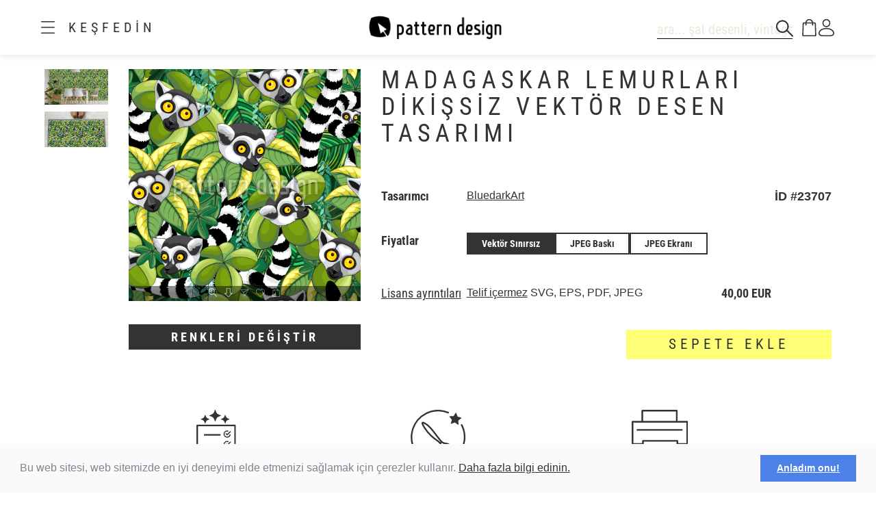

--- FILE ---
content_type: text/html;charset=UTF-8
request_url: https://www.patterndesigns.com/tr/design/23707
body_size: 133613
content:

<!DOCTYPE html>
	<head>
        <link rel="preconnect" href="https://d1biw2rz2h5h5w.cloudfront.net" />
        <link rel="stylesheet" href="/assets/application-4870f37b6d3d9d3f021659ab785fc01a.css"/>
        
        
            
            <script>(function(w,d,s,l,i){w[l]=w[l]||[];w[l].push({'gtm.start':
                    new Date().getTime(),event:'gtm.js'});var f=d.getElementsByTagName(s)[0],
                    j=d.createElement(s),dl=l!='dataLayer'?'&l='+l:'';j.async=true;j.src=
                    '//www.googletagmanager.com/gtm.js?id='+i+dl;f.parentNode.insertBefore(j,f);
            })(window,document,'script','dataLayer','GTM-TVGX3N');</script>
        
		<meta http-equiv="Content-Type" content="text/html; charset=UTF-8">
		<meta http-equiv="X-UA-Compatible" content="IE=edge,chrome=1">
		<title>Madagaskar Lemurları Dikişsiz Vekt&ouml;r Desen Tasarımı</title>
		<meta name="viewport" content="width=device-width, initial-scale=1.0">

		<link rel="icon" href="/favicon.ico">
        <link rel="icon" type="image/svg+xml" href="/favicon.svg">
		<link rel="apple-touch-icon" href="/apple-touch-icon.png">

        
            <link rel="canonical" href="https://patterndesigns.com/tr/design/23707" />
        
        
            


  <link rel="alternate" hreflang="de" href="https://www.patterndesigns.com/de/design/23707/Lemuren-Von-Madagaskar-Nahtloses-Vektor-Muster">

  <link rel="alternate" hreflang="en" href="https://www.patterndesigns.com/en/design/23707/Lemurs-Of-Madagascar-Seamless-Vector-Pattern">

  <link rel="alternate" hreflang="fr" href="https://www.patterndesigns.com/fr/design/23707">

  <link rel="alternate" hreflang="it" href="https://www.patterndesigns.com/it/design/23707">

  <link rel="alternate" hreflang="es" href="https://www.patterndesigns.com/es/design/23707">

  <link rel="alternate" hreflang="pt" href="https://www.patterndesigns.com/pt/design/23707">

  <link rel="alternate" hreflang="ja" href="https://www.patterndesigns.com/ja/design/23707">

  <link rel="alternate" hreflang="pl" href="https://www.patterndesigns.com/pl/design/23707">

  <link rel="alternate" hreflang="ru" href="https://www.patterndesigns.com/ru/design/23707">

  <link rel="alternate" hreflang="ar" href="https://www.patterndesigns.com/ar/design/23707">

  <link rel="alternate" hreflang="zh" href="https://www.patterndesigns.com/zh/design/23707">

  <link rel="alternate" hreflang="nl" href="https://www.patterndesigns.com/nl/design/23707">

  <link rel="alternate" hreflang="no" href="https://www.patterndesigns.com/no/design/23707">

  <link rel="alternate" hreflang="da" href="https://www.patterndesigns.com/da/design/23707">

  <link rel="alternate" hreflang="sv" href="https://www.patterndesigns.com/sv/design/23707">

  <link rel="alternate" hreflang="fi" href="https://www.patterndesigns.com/fi/design/23707">

  <link rel="alternate" hreflang="tr" href="https://www.patterndesigns.com/tr/design/23707">

  <link rel="alternate" hreflang="ko" href="https://www.patterndesigns.com/ko/design/23707">

  <link rel="alternate" hreflang="hi" href="https://www.patterndesigns.com/hi/design/23707">

  <link rel="alternate" hreflang="bn" href="https://www.patterndesigns.com/bn/design/23707">

        
        
            
<script type="text/javascript">window.NREUM||(NREUM={});NREUM.info={"errorBeacon":"bam.nr-data.net","licenseKey":"74ecb54292","agent":"","beacon":"bam.nr-data.net","applicationTime":36,"applicationID":"1495414782","transactionName":"MgNUYRAHXBJRVURQDgtJdUAREl0MH1JVSggCCBlGCglF","queueTime":0};
(window.NREUM||(NREUM={})).init={ajax:{deny_list:["bam.nr-data.net"]},feature_flags:["soft_nav"]};(window.NREUM||(NREUM={})).loader_config={licenseKey:"74ecb54292",applicationID:"1495414782",browserID:"1588816618"};;/*! For license information please see nr-loader-rum-1.308.0.min.js.LICENSE.txt */
(()=>{var e,t,r={163:(e,t,r)=>{"use strict";r.d(t,{j:()=>E});var n=r(384),i=r(1741);var a=r(2555);r(860).K7.genericEvents;const s="experimental.resources",o="register",c=e=>{if(!e||"string"!=typeof e)return!1;try{document.createDocumentFragment().querySelector(e)}catch{return!1}return!0};var d=r(2614),u=r(944),l=r(8122);const f="[data-nr-mask]",g=e=>(0,l.a)(e,(()=>{const e={feature_flags:[],experimental:{allow_registered_children:!1,resources:!1},mask_selector:"*",block_selector:"[data-nr-block]",mask_input_options:{color:!1,date:!1,"datetime-local":!1,email:!1,month:!1,number:!1,range:!1,search:!1,tel:!1,text:!1,time:!1,url:!1,week:!1,textarea:!1,select:!1,password:!0}};return{ajax:{deny_list:void 0,block_internal:!0,enabled:!0,autoStart:!0},api:{get allow_registered_children(){return e.feature_flags.includes(o)||e.experimental.allow_registered_children},set allow_registered_children(t){e.experimental.allow_registered_children=t},duplicate_registered_data:!1},browser_consent_mode:{enabled:!1},distributed_tracing:{enabled:void 0,exclude_newrelic_header:void 0,cors_use_newrelic_header:void 0,cors_use_tracecontext_headers:void 0,allowed_origins:void 0},get feature_flags(){return e.feature_flags},set feature_flags(t){e.feature_flags=t},generic_events:{enabled:!0,autoStart:!0},harvest:{interval:30},jserrors:{enabled:!0,autoStart:!0},logging:{enabled:!0,autoStart:!0},metrics:{enabled:!0,autoStart:!0},obfuscate:void 0,page_action:{enabled:!0},page_view_event:{enabled:!0,autoStart:!0},page_view_timing:{enabled:!0,autoStart:!0},performance:{capture_marks:!1,capture_measures:!1,capture_detail:!0,resources:{get enabled(){return e.feature_flags.includes(s)||e.experimental.resources},set enabled(t){e.experimental.resources=t},asset_types:[],first_party_domains:[],ignore_newrelic:!0}},privacy:{cookies_enabled:!0},proxy:{assets:void 0,beacon:void 0},session:{expiresMs:d.wk,inactiveMs:d.BB},session_replay:{autoStart:!0,enabled:!1,preload:!1,sampling_rate:10,error_sampling_rate:100,collect_fonts:!1,inline_images:!1,fix_stylesheets:!0,mask_all_inputs:!0,get mask_text_selector(){return e.mask_selector},set mask_text_selector(t){c(t)?e.mask_selector="".concat(t,",").concat(f):""===t||null===t?e.mask_selector=f:(0,u.R)(5,t)},get block_class(){return"nr-block"},get ignore_class(){return"nr-ignore"},get mask_text_class(){return"nr-mask"},get block_selector(){return e.block_selector},set block_selector(t){c(t)?e.block_selector+=",".concat(t):""!==t&&(0,u.R)(6,t)},get mask_input_options(){return e.mask_input_options},set mask_input_options(t){t&&"object"==typeof t?e.mask_input_options={...t,password:!0}:(0,u.R)(7,t)}},session_trace:{enabled:!0,autoStart:!0},soft_navigations:{enabled:!0,autoStart:!0},spa:{enabled:!0,autoStart:!0},ssl:void 0,user_actions:{enabled:!0,elementAttributes:["id","className","tagName","type"]}}})());var p=r(6154),m=r(9324);let h=0;const v={buildEnv:m.F3,distMethod:m.Xs,version:m.xv,originTime:p.WN},b={consented:!1},y={appMetadata:{},get consented(){return this.session?.state?.consent||b.consented},set consented(e){b.consented=e},customTransaction:void 0,denyList:void 0,disabled:!1,harvester:void 0,isolatedBacklog:!1,isRecording:!1,loaderType:void 0,maxBytes:3e4,obfuscator:void 0,onerror:void 0,ptid:void 0,releaseIds:{},session:void 0,timeKeeper:void 0,registeredEntities:[],jsAttributesMetadata:{bytes:0},get harvestCount(){return++h}},_=e=>{const t=(0,l.a)(e,y),r=Object.keys(v).reduce((e,t)=>(e[t]={value:v[t],writable:!1,configurable:!0,enumerable:!0},e),{});return Object.defineProperties(t,r)};var w=r(5701);const x=e=>{const t=e.startsWith("http");e+="/",r.p=t?e:"https://"+e};var R=r(7836),k=r(3241);const A={accountID:void 0,trustKey:void 0,agentID:void 0,licenseKey:void 0,applicationID:void 0,xpid:void 0},S=e=>(0,l.a)(e,A),T=new Set;function E(e,t={},r,s){let{init:o,info:c,loader_config:d,runtime:u={},exposed:l=!0}=t;if(!c){const e=(0,n.pV)();o=e.init,c=e.info,d=e.loader_config}e.init=g(o||{}),e.loader_config=S(d||{}),c.jsAttributes??={},p.bv&&(c.jsAttributes.isWorker=!0),e.info=(0,a.D)(c);const f=e.init,m=[c.beacon,c.errorBeacon];T.has(e.agentIdentifier)||(f.proxy.assets&&(x(f.proxy.assets),m.push(f.proxy.assets)),f.proxy.beacon&&m.push(f.proxy.beacon),e.beacons=[...m],function(e){const t=(0,n.pV)();Object.getOwnPropertyNames(i.W.prototype).forEach(r=>{const n=i.W.prototype[r];if("function"!=typeof n||"constructor"===n)return;let a=t[r];e[r]&&!1!==e.exposed&&"micro-agent"!==e.runtime?.loaderType&&(t[r]=(...t)=>{const n=e[r](...t);return a?a(...t):n})})}(e),(0,n.US)("activatedFeatures",w.B)),u.denyList=[...f.ajax.deny_list||[],...f.ajax.block_internal?m:[]],u.ptid=e.agentIdentifier,u.loaderType=r,e.runtime=_(u),T.has(e.agentIdentifier)||(e.ee=R.ee.get(e.agentIdentifier),e.exposed=l,(0,k.W)({agentIdentifier:e.agentIdentifier,drained:!!w.B?.[e.agentIdentifier],type:"lifecycle",name:"initialize",feature:void 0,data:e.config})),T.add(e.agentIdentifier)}},384:(e,t,r)=>{"use strict";r.d(t,{NT:()=>s,US:()=>u,Zm:()=>o,bQ:()=>d,dV:()=>c,pV:()=>l});var n=r(6154),i=r(1863),a=r(1910);const s={beacon:"bam.nr-data.net",errorBeacon:"bam.nr-data.net"};function o(){return n.gm.NREUM||(n.gm.NREUM={}),void 0===n.gm.newrelic&&(n.gm.newrelic=n.gm.NREUM),n.gm.NREUM}function c(){let e=o();return e.o||(e.o={ST:n.gm.setTimeout,SI:n.gm.setImmediate||n.gm.setInterval,CT:n.gm.clearTimeout,XHR:n.gm.XMLHttpRequest,REQ:n.gm.Request,EV:n.gm.Event,PR:n.gm.Promise,MO:n.gm.MutationObserver,FETCH:n.gm.fetch,WS:n.gm.WebSocket},(0,a.i)(...Object.values(e.o))),e}function d(e,t){let r=o();r.initializedAgents??={},t.initializedAt={ms:(0,i.t)(),date:new Date},r.initializedAgents[e]=t}function u(e,t){o()[e]=t}function l(){return function(){let e=o();const t=e.info||{};e.info={beacon:s.beacon,errorBeacon:s.errorBeacon,...t}}(),function(){let e=o();const t=e.init||{};e.init={...t}}(),c(),function(){let e=o();const t=e.loader_config||{};e.loader_config={...t}}(),o()}},782:(e,t,r)=>{"use strict";r.d(t,{T:()=>n});const n=r(860).K7.pageViewTiming},860:(e,t,r)=>{"use strict";r.d(t,{$J:()=>u,K7:()=>c,P3:()=>d,XX:()=>i,Yy:()=>o,df:()=>a,qY:()=>n,v4:()=>s});const n="events",i="jserrors",a="browser/blobs",s="rum",o="browser/logs",c={ajax:"ajax",genericEvents:"generic_events",jserrors:i,logging:"logging",metrics:"metrics",pageAction:"page_action",pageViewEvent:"page_view_event",pageViewTiming:"page_view_timing",sessionReplay:"session_replay",sessionTrace:"session_trace",softNav:"soft_navigations",spa:"spa"},d={[c.pageViewEvent]:1,[c.pageViewTiming]:2,[c.metrics]:3,[c.jserrors]:4,[c.spa]:5,[c.ajax]:6,[c.sessionTrace]:7,[c.softNav]:8,[c.sessionReplay]:9,[c.logging]:10,[c.genericEvents]:11},u={[c.pageViewEvent]:s,[c.pageViewTiming]:n,[c.ajax]:n,[c.spa]:n,[c.softNav]:n,[c.metrics]:i,[c.jserrors]:i,[c.sessionTrace]:a,[c.sessionReplay]:a,[c.logging]:o,[c.genericEvents]:"ins"}},944:(e,t,r)=>{"use strict";r.d(t,{R:()=>i});var n=r(3241);function i(e,t){"function"==typeof console.debug&&(console.debug("New Relic Warning: https://github.com/newrelic/newrelic-browser-agent/blob/main/docs/warning-codes.md#".concat(e),t),(0,n.W)({agentIdentifier:null,drained:null,type:"data",name:"warn",feature:"warn",data:{code:e,secondary:t}}))}},1687:(e,t,r)=>{"use strict";r.d(t,{Ak:()=>d,Ze:()=>f,x3:()=>u});var n=r(3241),i=r(7836),a=r(3606),s=r(860),o=r(2646);const c={};function d(e,t){const r={staged:!1,priority:s.P3[t]||0};l(e),c[e].get(t)||c[e].set(t,r)}function u(e,t){e&&c[e]&&(c[e].get(t)&&c[e].delete(t),p(e,t,!1),c[e].size&&g(e))}function l(e){if(!e)throw new Error("agentIdentifier required");c[e]||(c[e]=new Map)}function f(e="",t="feature",r=!1){if(l(e),!e||!c[e].get(t)||r)return p(e,t);c[e].get(t).staged=!0,g(e)}function g(e){const t=Array.from(c[e]);t.every(([e,t])=>t.staged)&&(t.sort((e,t)=>e[1].priority-t[1].priority),t.forEach(([t])=>{c[e].delete(t),p(e,t)}))}function p(e,t,r=!0){const s=e?i.ee.get(e):i.ee,c=a.i.handlers;if(!s.aborted&&s.backlog&&c){if((0,n.W)({agentIdentifier:e,type:"lifecycle",name:"drain",feature:t}),r){const e=s.backlog[t],r=c[t];if(r){for(let t=0;e&&t<e.length;++t)m(e[t],r);Object.entries(r).forEach(([e,t])=>{Object.values(t||{}).forEach(t=>{t[0]?.on&&t[0]?.context()instanceof o.y&&t[0].on(e,t[1])})})}}s.isolatedBacklog||delete c[t],s.backlog[t]=null,s.emit("drain-"+t,[])}}function m(e,t){var r=e[1];Object.values(t[r]||{}).forEach(t=>{var r=e[0];if(t[0]===r){var n=t[1],i=e[3],a=e[2];n.apply(i,a)}})}},1738:(e,t,r)=>{"use strict";r.d(t,{U:()=>g,Y:()=>f});var n=r(3241),i=r(9908),a=r(1863),s=r(944),o=r(5701),c=r(3969),d=r(8362),u=r(860),l=r(4261);function f(e,t,r,a){const f=a||r;!f||f[e]&&f[e]!==d.d.prototype[e]||(f[e]=function(){(0,i.p)(c.xV,["API/"+e+"/called"],void 0,u.K7.metrics,r.ee),(0,n.W)({agentIdentifier:r.agentIdentifier,drained:!!o.B?.[r.agentIdentifier],type:"data",name:"api",feature:l.Pl+e,data:{}});try{return t.apply(this,arguments)}catch(e){(0,s.R)(23,e)}})}function g(e,t,r,n,s){const o=e.info;null===r?delete o.jsAttributes[t]:o.jsAttributes[t]=r,(s||null===r)&&(0,i.p)(l.Pl+n,[(0,a.t)(),t,r],void 0,"session",e.ee)}},1741:(e,t,r)=>{"use strict";r.d(t,{W:()=>a});var n=r(944),i=r(4261);class a{#e(e,...t){if(this[e]!==a.prototype[e])return this[e](...t);(0,n.R)(35,e)}addPageAction(e,t){return this.#e(i.hG,e,t)}register(e){return this.#e(i.eY,e)}recordCustomEvent(e,t){return this.#e(i.fF,e,t)}setPageViewName(e,t){return this.#e(i.Fw,e,t)}setCustomAttribute(e,t,r){return this.#e(i.cD,e,t,r)}noticeError(e,t){return this.#e(i.o5,e,t)}setUserId(e,t=!1){return this.#e(i.Dl,e,t)}setApplicationVersion(e){return this.#e(i.nb,e)}setErrorHandler(e){return this.#e(i.bt,e)}addRelease(e,t){return this.#e(i.k6,e,t)}log(e,t){return this.#e(i.$9,e,t)}start(){return this.#e(i.d3)}finished(e){return this.#e(i.BL,e)}recordReplay(){return this.#e(i.CH)}pauseReplay(){return this.#e(i.Tb)}addToTrace(e){return this.#e(i.U2,e)}setCurrentRouteName(e){return this.#e(i.PA,e)}interaction(e){return this.#e(i.dT,e)}wrapLogger(e,t,r){return this.#e(i.Wb,e,t,r)}measure(e,t){return this.#e(i.V1,e,t)}consent(e){return this.#e(i.Pv,e)}}},1863:(e,t,r)=>{"use strict";function n(){return Math.floor(performance.now())}r.d(t,{t:()=>n})},1910:(e,t,r)=>{"use strict";r.d(t,{i:()=>a});var n=r(944);const i=new Map;function a(...e){return e.every(e=>{if(i.has(e))return i.get(e);const t="function"==typeof e?e.toString():"",r=t.includes("[native code]"),a=t.includes("nrWrapper");return r||a||(0,n.R)(64,e?.name||t),i.set(e,r),r})}},2555:(e,t,r)=>{"use strict";r.d(t,{D:()=>o,f:()=>s});var n=r(384),i=r(8122);const a={beacon:n.NT.beacon,errorBeacon:n.NT.errorBeacon,licenseKey:void 0,applicationID:void 0,sa:void 0,queueTime:void 0,applicationTime:void 0,ttGuid:void 0,user:void 0,account:void 0,product:void 0,extra:void 0,jsAttributes:{},userAttributes:void 0,atts:void 0,transactionName:void 0,tNamePlain:void 0};function s(e){try{return!!e.licenseKey&&!!e.errorBeacon&&!!e.applicationID}catch(e){return!1}}const o=e=>(0,i.a)(e,a)},2614:(e,t,r)=>{"use strict";r.d(t,{BB:()=>s,H3:()=>n,g:()=>d,iL:()=>c,tS:()=>o,uh:()=>i,wk:()=>a});const n="NRBA",i="SESSION",a=144e5,s=18e5,o={STARTED:"session-started",PAUSE:"session-pause",RESET:"session-reset",RESUME:"session-resume",UPDATE:"session-update"},c={SAME_TAB:"same-tab",CROSS_TAB:"cross-tab"},d={OFF:0,FULL:1,ERROR:2}},2646:(e,t,r)=>{"use strict";r.d(t,{y:()=>n});class n{constructor(e){this.contextId=e}}},2843:(e,t,r)=>{"use strict";r.d(t,{G:()=>a,u:()=>i});var n=r(3878);function i(e,t=!1,r,i){(0,n.DD)("visibilitychange",function(){if(t)return void("hidden"===document.visibilityState&&e());e(document.visibilityState)},r,i)}function a(e,t,r){(0,n.sp)("pagehide",e,t,r)}},3241:(e,t,r)=>{"use strict";r.d(t,{W:()=>a});var n=r(6154);const i="newrelic";function a(e={}){try{n.gm.dispatchEvent(new CustomEvent(i,{detail:e}))}catch(e){}}},3606:(e,t,r)=>{"use strict";r.d(t,{i:()=>a});var n=r(9908);a.on=s;var i=a.handlers={};function a(e,t,r,a){s(a||n.d,i,e,t,r)}function s(e,t,r,i,a){a||(a="feature"),e||(e=n.d);var s=t[a]=t[a]||{};(s[r]=s[r]||[]).push([e,i])}},3878:(e,t,r)=>{"use strict";function n(e,t){return{capture:e,passive:!1,signal:t}}function i(e,t,r=!1,i){window.addEventListener(e,t,n(r,i))}function a(e,t,r=!1,i){document.addEventListener(e,t,n(r,i))}r.d(t,{DD:()=>a,jT:()=>n,sp:()=>i})},3969:(e,t,r)=>{"use strict";r.d(t,{TZ:()=>n,XG:()=>o,rs:()=>i,xV:()=>s,z_:()=>a});const n=r(860).K7.metrics,i="sm",a="cm",s="storeSupportabilityMetrics",o="storeEventMetrics"},4234:(e,t,r)=>{"use strict";r.d(t,{W:()=>a});var n=r(7836),i=r(1687);class a{constructor(e,t){this.agentIdentifier=e,this.ee=n.ee.get(e),this.featureName=t,this.blocked=!1}deregisterDrain(){(0,i.x3)(this.agentIdentifier,this.featureName)}}},4261:(e,t,r)=>{"use strict";r.d(t,{$9:()=>d,BL:()=>o,CH:()=>g,Dl:()=>_,Fw:()=>y,PA:()=>h,Pl:()=>n,Pv:()=>k,Tb:()=>l,U2:()=>a,V1:()=>R,Wb:()=>x,bt:()=>b,cD:()=>v,d3:()=>w,dT:()=>c,eY:()=>p,fF:()=>f,hG:()=>i,k6:()=>s,nb:()=>m,o5:()=>u});const n="api-",i="addPageAction",a="addToTrace",s="addRelease",o="finished",c="interaction",d="log",u="noticeError",l="pauseReplay",f="recordCustomEvent",g="recordReplay",p="register",m="setApplicationVersion",h="setCurrentRouteName",v="setCustomAttribute",b="setErrorHandler",y="setPageViewName",_="setUserId",w="start",x="wrapLogger",R="measure",k="consent"},5289:(e,t,r)=>{"use strict";r.d(t,{GG:()=>s,Qr:()=>c,sB:()=>o});var n=r(3878),i=r(6389);function a(){return"undefined"==typeof document||"complete"===document.readyState}function s(e,t){if(a())return e();const r=(0,i.J)(e),s=setInterval(()=>{a()&&(clearInterval(s),r())},500);(0,n.sp)("load",r,t)}function o(e){if(a())return e();(0,n.DD)("DOMContentLoaded",e)}function c(e){if(a())return e();(0,n.sp)("popstate",e)}},5607:(e,t,r)=>{"use strict";r.d(t,{W:()=>n});const n=(0,r(9566).bz)()},5701:(e,t,r)=>{"use strict";r.d(t,{B:()=>a,t:()=>s});var n=r(3241);const i=new Set,a={};function s(e,t){const r=t.agentIdentifier;a[r]??={},e&&"object"==typeof e&&(i.has(r)||(t.ee.emit("rumresp",[e]),a[r]=e,i.add(r),(0,n.W)({agentIdentifier:r,loaded:!0,drained:!0,type:"lifecycle",name:"load",feature:void 0,data:e})))}},6154:(e,t,r)=>{"use strict";r.d(t,{OF:()=>c,RI:()=>i,WN:()=>u,bv:()=>a,eN:()=>l,gm:()=>s,mw:()=>o,sb:()=>d});var n=r(1863);const i="undefined"!=typeof window&&!!window.document,a="undefined"!=typeof WorkerGlobalScope&&("undefined"!=typeof self&&self instanceof WorkerGlobalScope&&self.navigator instanceof WorkerNavigator||"undefined"!=typeof globalThis&&globalThis instanceof WorkerGlobalScope&&globalThis.navigator instanceof WorkerNavigator),s=i?window:"undefined"!=typeof WorkerGlobalScope&&("undefined"!=typeof self&&self instanceof WorkerGlobalScope&&self||"undefined"!=typeof globalThis&&globalThis instanceof WorkerGlobalScope&&globalThis),o=Boolean("hidden"===s?.document?.visibilityState),c=/iPad|iPhone|iPod/.test(s.navigator?.userAgent),d=c&&"undefined"==typeof SharedWorker,u=((()=>{const e=s.navigator?.userAgent?.match(/Firefox[/\s](\d+\.\d+)/);Array.isArray(e)&&e.length>=2&&e[1]})(),Date.now()-(0,n.t)()),l=()=>"undefined"!=typeof PerformanceNavigationTiming&&s?.performance?.getEntriesByType("navigation")?.[0]?.responseStart},6389:(e,t,r)=>{"use strict";function n(e,t=500,r={}){const n=r?.leading||!1;let i;return(...r)=>{n&&void 0===i&&(e.apply(this,r),i=setTimeout(()=>{i=clearTimeout(i)},t)),n||(clearTimeout(i),i=setTimeout(()=>{e.apply(this,r)},t))}}function i(e){let t=!1;return(...r)=>{t||(t=!0,e.apply(this,r))}}r.d(t,{J:()=>i,s:()=>n})},6630:(e,t,r)=>{"use strict";r.d(t,{T:()=>n});const n=r(860).K7.pageViewEvent},7699:(e,t,r)=>{"use strict";r.d(t,{It:()=>a,KC:()=>o,No:()=>i,qh:()=>s});var n=r(860);const i=16e3,a=1e6,s="SESSION_ERROR",o={[n.K7.logging]:!0,[n.K7.genericEvents]:!1,[n.K7.jserrors]:!1,[n.K7.ajax]:!1}},7836:(e,t,r)=>{"use strict";r.d(t,{P:()=>o,ee:()=>c});var n=r(384),i=r(8990),a=r(2646),s=r(5607);const o="nr@context:".concat(s.W),c=function e(t,r){var n={},s={},u={},l=!1;try{l=16===r.length&&d.initializedAgents?.[r]?.runtime.isolatedBacklog}catch(e){}var f={on:p,addEventListener:p,removeEventListener:function(e,t){var r=n[e];if(!r)return;for(var i=0;i<r.length;i++)r[i]===t&&r.splice(i,1)},emit:function(e,r,n,i,a){!1!==a&&(a=!0);if(c.aborted&&!i)return;t&&a&&t.emit(e,r,n);var o=g(n);m(e).forEach(e=>{e.apply(o,r)});var d=v()[s[e]];d&&d.push([f,e,r,o]);return o},get:h,listeners:m,context:g,buffer:function(e,t){const r=v();if(t=t||"feature",f.aborted)return;Object.entries(e||{}).forEach(([e,n])=>{s[n]=t,t in r||(r[t]=[])})},abort:function(){f._aborted=!0,Object.keys(f.backlog).forEach(e=>{delete f.backlog[e]})},isBuffering:function(e){return!!v()[s[e]]},debugId:r,backlog:l?{}:t&&"object"==typeof t.backlog?t.backlog:{},isolatedBacklog:l};return Object.defineProperty(f,"aborted",{get:()=>{let e=f._aborted||!1;return e||(t&&(e=t.aborted),e)}}),f;function g(e){return e&&e instanceof a.y?e:e?(0,i.I)(e,o,()=>new a.y(o)):new a.y(o)}function p(e,t){n[e]=m(e).concat(t)}function m(e){return n[e]||[]}function h(t){return u[t]=u[t]||e(f,t)}function v(){return f.backlog}}(void 0,"globalEE"),d=(0,n.Zm)();d.ee||(d.ee=c)},8122:(e,t,r)=>{"use strict";r.d(t,{a:()=>i});var n=r(944);function i(e,t){try{if(!e||"object"!=typeof e)return(0,n.R)(3);if(!t||"object"!=typeof t)return(0,n.R)(4);const r=Object.create(Object.getPrototypeOf(t),Object.getOwnPropertyDescriptors(t)),a=0===Object.keys(r).length?e:r;for(let s in a)if(void 0!==e[s])try{if(null===e[s]){r[s]=null;continue}Array.isArray(e[s])&&Array.isArray(t[s])?r[s]=Array.from(new Set([...e[s],...t[s]])):"object"==typeof e[s]&&"object"==typeof t[s]?r[s]=i(e[s],t[s]):r[s]=e[s]}catch(e){r[s]||(0,n.R)(1,e)}return r}catch(e){(0,n.R)(2,e)}}},8362:(e,t,r)=>{"use strict";r.d(t,{d:()=>a});var n=r(9566),i=r(1741);class a extends i.W{agentIdentifier=(0,n.LA)(16)}},8374:(e,t,r)=>{r.nc=(()=>{try{return document?.currentScript?.nonce}catch(e){}return""})()},8990:(e,t,r)=>{"use strict";r.d(t,{I:()=>i});var n=Object.prototype.hasOwnProperty;function i(e,t,r){if(n.call(e,t))return e[t];var i=r();if(Object.defineProperty&&Object.keys)try{return Object.defineProperty(e,t,{value:i,writable:!0,enumerable:!1}),i}catch(e){}return e[t]=i,i}},9324:(e,t,r)=>{"use strict";r.d(t,{F3:()=>i,Xs:()=>a,xv:()=>n});const n="1.308.0",i="PROD",a="CDN"},9566:(e,t,r)=>{"use strict";r.d(t,{LA:()=>o,bz:()=>s});var n=r(6154);const i="xxxxxxxx-xxxx-4xxx-yxxx-xxxxxxxxxxxx";function a(e,t){return e?15&e[t]:16*Math.random()|0}function s(){const e=n.gm?.crypto||n.gm?.msCrypto;let t,r=0;return e&&e.getRandomValues&&(t=e.getRandomValues(new Uint8Array(30))),i.split("").map(e=>"x"===e?a(t,r++).toString(16):"y"===e?(3&a()|8).toString(16):e).join("")}function o(e){const t=n.gm?.crypto||n.gm?.msCrypto;let r,i=0;t&&t.getRandomValues&&(r=t.getRandomValues(new Uint8Array(e)));const s=[];for(var o=0;o<e;o++)s.push(a(r,i++).toString(16));return s.join("")}},9908:(e,t,r)=>{"use strict";r.d(t,{d:()=>n,p:()=>i});var n=r(7836).ee.get("handle");function i(e,t,r,i,a){a?(a.buffer([e],i),a.emit(e,t,r)):(n.buffer([e],i),n.emit(e,t,r))}}},n={};function i(e){var t=n[e];if(void 0!==t)return t.exports;var a=n[e]={exports:{}};return r[e](a,a.exports,i),a.exports}i.m=r,i.d=(e,t)=>{for(var r in t)i.o(t,r)&&!i.o(e,r)&&Object.defineProperty(e,r,{enumerable:!0,get:t[r]})},i.f={},i.e=e=>Promise.all(Object.keys(i.f).reduce((t,r)=>(i.f[r](e,t),t),[])),i.u=e=>"nr-rum-1.308.0.min.js",i.o=(e,t)=>Object.prototype.hasOwnProperty.call(e,t),e={},t="NRBA-1.308.0.PROD:",i.l=(r,n,a,s)=>{if(e[r])e[r].push(n);else{var o,c;if(void 0!==a)for(var d=document.getElementsByTagName("script"),u=0;u<d.length;u++){var l=d[u];if(l.getAttribute("src")==r||l.getAttribute("data-webpack")==t+a){o=l;break}}if(!o){c=!0;var f={296:"sha512-+MIMDsOcckGXa1EdWHqFNv7P+JUkd5kQwCBr3KE6uCvnsBNUrdSt4a/3/L4j4TxtnaMNjHpza2/erNQbpacJQA=="};(o=document.createElement("script")).charset="utf-8",i.nc&&o.setAttribute("nonce",i.nc),o.setAttribute("data-webpack",t+a),o.src=r,0!==o.src.indexOf(window.location.origin+"/")&&(o.crossOrigin="anonymous"),f[s]&&(o.integrity=f[s])}e[r]=[n];var g=(t,n)=>{o.onerror=o.onload=null,clearTimeout(p);var i=e[r];if(delete e[r],o.parentNode&&o.parentNode.removeChild(o),i&&i.forEach(e=>e(n)),t)return t(n)},p=setTimeout(g.bind(null,void 0,{type:"timeout",target:o}),12e4);o.onerror=g.bind(null,o.onerror),o.onload=g.bind(null,o.onload),c&&document.head.appendChild(o)}},i.r=e=>{"undefined"!=typeof Symbol&&Symbol.toStringTag&&Object.defineProperty(e,Symbol.toStringTag,{value:"Module"}),Object.defineProperty(e,"__esModule",{value:!0})},i.p="https://js-agent.newrelic.com/",(()=>{var e={374:0,840:0};i.f.j=(t,r)=>{var n=i.o(e,t)?e[t]:void 0;if(0!==n)if(n)r.push(n[2]);else{var a=new Promise((r,i)=>n=e[t]=[r,i]);r.push(n[2]=a);var s=i.p+i.u(t),o=new Error;i.l(s,r=>{if(i.o(e,t)&&(0!==(n=e[t])&&(e[t]=void 0),n)){var a=r&&("load"===r.type?"missing":r.type),s=r&&r.target&&r.target.src;o.message="Loading chunk "+t+" failed: ("+a+": "+s+")",o.name="ChunkLoadError",o.type=a,o.request=s,n[1](o)}},"chunk-"+t,t)}};var t=(t,r)=>{var n,a,[s,o,c]=r,d=0;if(s.some(t=>0!==e[t])){for(n in o)i.o(o,n)&&(i.m[n]=o[n]);if(c)c(i)}for(t&&t(r);d<s.length;d++)a=s[d],i.o(e,a)&&e[a]&&e[a][0](),e[a]=0},r=self["webpackChunk:NRBA-1.308.0.PROD"]=self["webpackChunk:NRBA-1.308.0.PROD"]||[];r.forEach(t.bind(null,0)),r.push=t.bind(null,r.push.bind(r))})(),(()=>{"use strict";i(8374);var e=i(8362),t=i(860);const r=Object.values(t.K7);var n=i(163);var a=i(9908),s=i(1863),o=i(4261),c=i(1738);var d=i(1687),u=i(4234),l=i(5289),f=i(6154),g=i(944),p=i(384);const m=e=>f.RI&&!0===e?.privacy.cookies_enabled;function h(e){return!!(0,p.dV)().o.MO&&m(e)&&!0===e?.session_trace.enabled}var v=i(6389),b=i(7699);class y extends u.W{constructor(e,t){super(e.agentIdentifier,t),this.agentRef=e,this.abortHandler=void 0,this.featAggregate=void 0,this.loadedSuccessfully=void 0,this.onAggregateImported=new Promise(e=>{this.loadedSuccessfully=e}),this.deferred=Promise.resolve(),!1===e.init[this.featureName].autoStart?this.deferred=new Promise((t,r)=>{this.ee.on("manual-start-all",(0,v.J)(()=>{(0,d.Ak)(e.agentIdentifier,this.featureName),t()}))}):(0,d.Ak)(e.agentIdentifier,t)}importAggregator(e,t,r={}){if(this.featAggregate)return;const n=async()=>{let n;await this.deferred;try{if(m(e.init)){const{setupAgentSession:t}=await i.e(296).then(i.bind(i,3305));n=t(e)}}catch(e){(0,g.R)(20,e),this.ee.emit("internal-error",[e]),(0,a.p)(b.qh,[e],void 0,this.featureName,this.ee)}try{if(!this.#t(this.featureName,n,e.init))return(0,d.Ze)(this.agentIdentifier,this.featureName),void this.loadedSuccessfully(!1);const{Aggregate:i}=await t();this.featAggregate=new i(e,r),e.runtime.harvester.initializedAggregates.push(this.featAggregate),this.loadedSuccessfully(!0)}catch(e){(0,g.R)(34,e),this.abortHandler?.(),(0,d.Ze)(this.agentIdentifier,this.featureName,!0),this.loadedSuccessfully(!1),this.ee&&this.ee.abort()}};f.RI?(0,l.GG)(()=>n(),!0):n()}#t(e,r,n){if(this.blocked)return!1;switch(e){case t.K7.sessionReplay:return h(n)&&!!r;case t.K7.sessionTrace:return!!r;default:return!0}}}var _=i(6630),w=i(2614),x=i(3241);class R extends y{static featureName=_.T;constructor(e){var t;super(e,_.T),this.setupInspectionEvents(e.agentIdentifier),t=e,(0,c.Y)(o.Fw,function(e,r){"string"==typeof e&&("/"!==e.charAt(0)&&(e="/"+e),t.runtime.customTransaction=(r||"http://custom.transaction")+e,(0,a.p)(o.Pl+o.Fw,[(0,s.t)()],void 0,void 0,t.ee))},t),this.importAggregator(e,()=>i.e(296).then(i.bind(i,3943)))}setupInspectionEvents(e){const t=(t,r)=>{t&&(0,x.W)({agentIdentifier:e,timeStamp:t.timeStamp,loaded:"complete"===t.target.readyState,type:"window",name:r,data:t.target.location+""})};(0,l.sB)(e=>{t(e,"DOMContentLoaded")}),(0,l.GG)(e=>{t(e,"load")}),(0,l.Qr)(e=>{t(e,"navigate")}),this.ee.on(w.tS.UPDATE,(t,r)=>{(0,x.W)({agentIdentifier:e,type:"lifecycle",name:"session",data:r})})}}class k extends e.d{constructor(e){var t;(super(),f.gm)?(this.features={},(0,p.bQ)(this.agentIdentifier,this),this.desiredFeatures=new Set(e.features||[]),this.desiredFeatures.add(R),(0,n.j)(this,e,e.loaderType||"agent"),t=this,(0,c.Y)(o.cD,function(e,r,n=!1){if("string"==typeof e){if(["string","number","boolean"].includes(typeof r)||null===r)return(0,c.U)(t,e,r,o.cD,n);(0,g.R)(40,typeof r)}else(0,g.R)(39,typeof e)},t),function(e){(0,c.Y)(o.Dl,function(t,r=!1){if("string"!=typeof t&&null!==t)return void(0,g.R)(41,typeof t);const n=e.info.jsAttributes["enduser.id"];r&&null!=n&&n!==t?(0,a.p)(o.Pl+"setUserIdAndResetSession",[t],void 0,"session",e.ee):(0,c.U)(e,"enduser.id",t,o.Dl,!0)},e)}(this),function(e){(0,c.Y)(o.nb,function(t){if("string"==typeof t||null===t)return(0,c.U)(e,"application.version",t,o.nb,!1);(0,g.R)(42,typeof t)},e)}(this),function(e){(0,c.Y)(o.d3,function(){e.ee.emit("manual-start-all")},e)}(this),function(e){(0,c.Y)(o.Pv,function(t=!0){if("boolean"==typeof t){if((0,a.p)(o.Pl+o.Pv,[t],void 0,"session",e.ee),e.runtime.consented=t,t){const t=e.features.page_view_event;t.onAggregateImported.then(e=>{const r=t.featAggregate;e&&!r.sentRum&&r.sendRum()})}}else(0,g.R)(65,typeof t)},e)}(this),this.run()):(0,g.R)(21)}get config(){return{info:this.info,init:this.init,loader_config:this.loader_config,runtime:this.runtime}}get api(){return this}run(){try{const e=function(e){const t={};return r.forEach(r=>{t[r]=!!e[r]?.enabled}),t}(this.init),n=[...this.desiredFeatures];n.sort((e,r)=>t.P3[e.featureName]-t.P3[r.featureName]),n.forEach(r=>{if(!e[r.featureName]&&r.featureName!==t.K7.pageViewEvent)return;if(r.featureName===t.K7.spa)return void(0,g.R)(67);const n=function(e){switch(e){case t.K7.ajax:return[t.K7.jserrors];case t.K7.sessionTrace:return[t.K7.ajax,t.K7.pageViewEvent];case t.K7.sessionReplay:return[t.K7.sessionTrace];case t.K7.pageViewTiming:return[t.K7.pageViewEvent];default:return[]}}(r.featureName).filter(e=>!(e in this.features));n.length>0&&(0,g.R)(36,{targetFeature:r.featureName,missingDependencies:n}),this.features[r.featureName]=new r(this)})}catch(e){(0,g.R)(22,e);for(const e in this.features)this.features[e].abortHandler?.();const t=(0,p.Zm)();delete t.initializedAgents[this.agentIdentifier]?.features,delete this.sharedAggregator;return t.ee.get(this.agentIdentifier).abort(),!1}}}var A=i(2843),S=i(782);class T extends y{static featureName=S.T;constructor(e){super(e,S.T),f.RI&&((0,A.u)(()=>(0,a.p)("docHidden",[(0,s.t)()],void 0,S.T,this.ee),!0),(0,A.G)(()=>(0,a.p)("winPagehide",[(0,s.t)()],void 0,S.T,this.ee)),this.importAggregator(e,()=>i.e(296).then(i.bind(i,2117))))}}var E=i(3969);class I extends y{static featureName=E.TZ;constructor(e){super(e,E.TZ),f.RI&&document.addEventListener("securitypolicyviolation",e=>{(0,a.p)(E.xV,["Generic/CSPViolation/Detected"],void 0,this.featureName,this.ee)}),this.importAggregator(e,()=>i.e(296).then(i.bind(i,9623)))}}new k({features:[R,T,I],loaderType:"lite"})})()})();</script>
        
        <script type="text/javascript">
            this.urls = this.urls || {};
            urls.contextPath = "";
            urls.home = {
                index: "/"
            };
            __pdLoadedCallbacks = [];
            onPdLoaded = function(callbackScript) {__pdLoadedCallbacks.push(callbackScript);}
        </script>

    

        
        
    
    <link rel="preload" as="image" href="https://d1biw2rz2h5h5w.cloudfront.net/images/patterns/api/detail/xlarge/23707.png" />
    
    <meta name="layout" content="main"/>

    <meta name="description" content="Madagaskar Lemurları Dikişsiz Vektör Desen ✓ El tarafından kontrol edilen ✓ Satın al ve İndir ✓ SVG ✓ PDF ✓ JPG ✓ Patterndesigns.com"/>

    

    
    <script type="application/ld+json">
        {
        "@context": "https://schema.org/",
        "@type": "Product",
        "name": "Madagaskar Lemurları Dikişsiz Vekt&ouml;r Desen Tasarımı",
        "image": "https://d1biw2rz2h5h5w.cloudfront.net/images/patterns/thumbs/detail/23707/Lemurs-Of-Madagascar.jpg",
        "description": "Madagaskar Lemurları Dikişsiz Vektör Desen ✓ El tarafından kontrol edilen ✓ Satın al ve İndir ✓ SVG ✓ PDF ✓ JPG ✓ Patterndesigns.com",
        "brand": "Pattern Design",
        "offers": {
        "@type": "Offer",
        "url": "https://www.patterndesigns.com/tr/design/23707",
        "priceCurrency": "EUR",
        "price": "40.00",
        "availability": "https://schema.org/InStock"
        }
        }
    </script>

        
            <!-- start Mixpanel --><script type="text/javascript">(function(f,b){if(!b.__SV){var a,e,i,g;window.mixpanel=b;b._i=[];b.init=function(a,e,d){function f(b,h){var a=h.split(".");2==a.length&&(b=b[a[0]],h=a[1]);b[h]=function(){b.push([h].concat(Array.prototype.slice.call(arguments,0)))}}var c=b;"undefined"!==typeof d?c=b[d]=[]:d="mixpanel";c.people=c.people||[];c.toString=function(b){var a="mixpanel";"mixpanel"!==d&&(a+="."+d);b||(a+=" (stub)");return a};c.people.toString=function(){return c.toString(1)+".people (stub)"};i="disable track track_pageview track_links track_forms register register_once alias unregister identify name_tag set_config people.set people.set_once people.increment people.append people.union people.track_charge people.clear_charges people.delete_user".split(" ");
    for(g=0;g<i.length;g++)f(c,i[g]);b._i.push([a,e,d])};b.__SV=1.2;a=f.createElement("script");a.type="text/javascript";a.async=!0;a.src="undefined"!==typeof MIXPANEL_CUSTOM_LIB_URL?MIXPANEL_CUSTOM_LIB_URL:"//cdn.mxpnl.com/libs/mixpanel-2-latest.min.js";e=f.getElementsByTagName("script")[0];e.parentNode.insertBefore(a,e)}})(document,window.mixpanel||[]);
mixpanel.init("e0645a6332f8daa3e33c08f2310b4c67");</script><!-- end Mixpanel -->
            
            <script type="text/javascript">
                var _tip = _tip || [];
                (function(d,s,id){
                    var js, tjs = d.getElementsByTagName(s)[0];
                    if(d.getElementById(id)) { return; }
                    js = d.createElement(s); js.id = id;
                    js.async = true;
                    js.src = d.location.protocol + '//app.truconversion.com/ti-js/21882/2023a.js';
                    tjs.parentNode.insertBefore(js, tjs);
                }(document, 'script', 'ti-js'));
            </script>
        
    </head>
	<body data-lang="tr" data-analyticspage="" class="" data-i18n-messages="{&quot;favorites.pleaseRegister&quot;:&quot;Sık kullanılanlar &ouml;zelliğinin kullanılması kaydolması gerekir. Zaten kaydolduysanız, l&uuml;tfen giriş yapın.&quot;,&quot;validation.equalityError&quot;:&quot;L&uuml;tfen aynı şifreyi girin&quot;,&quot;cart.loginPls&quot;:&quot;&Ouml;deme yapmak i&ccedil;in l&uuml;tfen giriş yapın veya kayıt olun&quot;,&quot;cart.authenticate&quot;:&quot;Son bir şey...&quot;,&quot;validation.emailError&quot;:&quot;L&uuml;tfen ge&ccedil;erli bir e-posta adresi girin&quot;,&quot;validation.uniqueEmail&quot;:&quot;Bu e-posta adresine sahip bir hesap zaten var&quot;,&quot;validation.vatid&quot;:&quot;KDV Kimliği ge&ccedil;erli değil&quot;,&quot;validation.positiveInteger&quot;:&quot;L&uuml;tfen ge&ccedil;erli bir numara girin&quot;,&quot;validation.zipCode&quot;:&quot;L&uuml;tfen ge&ccedil;erli bir posta kodu girin (yalnızca harfler, sayılar, boşluklar ve tire i&ccedil;erebilir).&quot;}">
    
        
        <noscript><iframe src="https://www.googletagmanager.com/ns.html?id="
                          height="0" width="0" style="display:none;visibility:hidden"></iframe></noscript>
        
    

    

    <header class="header">
    <div class="header-content">
        <div class="burger-menu-trigger" id="burgerTrigger">
            <div class="icon-burger-menu" ></div>
            <span class="menu-explore-text menu-title">Keşfedin</span>
        </div>

        <div class="logo">
            <a href="/tr">
                <div class="logo-container"><img src="https://d1biw2rz2h5h5w.cloudfront.net/images/website/patterndesign_logo.png" title="Pattern Design" /></div>
            </a>
        </div>
        
        <div class="action-icons">
            <div>
                <div id="searchMenuContainer">
                    <div class="form-group search-box"  id="searchMenu"  >
   <input type="text" data-role="menu" name="searchMenuText" class="form-control search-text" 
      value="" placeholder="ara... şal desenli, vintage,..." data-searchurl="/tr/sorunsuz-vekt&ouml;r/" />
   <span class="icon-search-simple icon-search"></span>
</div>
                    <div id="searchMenuPlaceholder"><span class="icon-search"></span></div>
                </div>
                
                <div id="cart-menu-item">
                    <a href="/tr/cart/show">
                        <div class="icon-cart"></div>
                        <span class="items-in-cart" data-count="0">0</span>
                    </a>
                </div>
                
                <div class="" id="userMenuTrigger">
                    <div class="icon-profile"></div>
                </div>
            </div>
        </div>
    </div>
</header>

<div class="overlay" id="overlay"></div>

<div class="burger-menu" id="burgerMenu">
    <div class="menu-header">
        <div class="close-btn icon-cross" id="closeBurgerMenu"></div>
        <div class="menu-title">Keşfedin</div>
    </div>
    
    <div class="menu-tabs">
        <button class="tab-btn active" id="galleries-tab" data-tab="galleries"><div id="galleries-text">Galleries</div></button>
        <button class="tab-btn" id="trend-tab" data-tab="trend-colors">Trend Colors</button>
    </div>

    <div class="menu-content">
        
        


<div class="galleries-content active" id="galleriesContent">
    
        
            <div class="gallery-item">
                <a href="/tr/brandnew" class="gallery-main gallery-name leading-link" data-gallery="brand-new" data-shop-url="/tr/brandnew">
                    <div>
                        <div class="gallery-name">Yepyeni</div>
                    </div>
                </a>
            </div>
        
    
        
            <div class="gallery-item">
                <div class="gallery-main" 
                     data-gallery="2" 
                     data-gallery-key="eğilimler"
                     data-shop-url="/tr/gallery/2/E%C4%9Filimler"
                     data-title="Eğilimler">
                    <div>
                        <a class="gallery-name leading-link">Eğilimler</a>
                        
                            
                            
                                <a href="/tr/gallery/262/%C4%B0skandinav-Yumu%C5%9Fak" class="gallery-subtitle">İskandinav Yumuşak
                                    <span class="featured-badge icon-crown"></span>
                                </a>
                            
                            
                                <a href="/tr/gallery/277/Marina-Mavisi" class="gallery-subtitle">Marina Mavisi
                                    <span class="new-badge">Yeni</span>
                                </a>
                            
                        
                    </div>
                </div>
            </div>
        
    
        
            <div class="gallery-item">
                <div class="gallery-main" 
                     data-gallery="255" 
                     data-gallery-key="zamansız"
                     data-shop-url="/tr/gallery/255/Zamans%C4%B1z"
                     data-title="Zamansız">
                    <div>
                        <a class="gallery-name leading-link">Zamansız</a>
                        
                            
                            
                                <a href="/tr/gallery/5/Art-Nouveau" class="gallery-subtitle">Art Nouveau
                                    <span class="featured-badge icon-crown"></span>
                                </a>
                            
                            
                        
                    </div>
                </div>
            </div>
        
    
        
            <div class="gallery-item">
                <div class="gallery-main" 
                     data-gallery="350" 
                     data-gallery-key="&ccedil;ocuklar"
                     data-shop-url="/tr/gallery/350/%C3%87ocuklar"
                     data-title="&Ccedil;ocuklar">
                    <div>
                        <a class="gallery-name leading-link">&Ccedil;ocuklar</a>
                        
                            
                            
                                <a href="/tr/gallery/346/Cuddle-Buddies" class="gallery-subtitle">Cuddle Buddies
                                    <span class="featured-badge icon-crown"></span>
                                </a>
                            
                            
                        
                    </div>
                </div>
            </div>
        
    
        
            <div class="gallery-item">
                <div class="gallery-main" 
                     data-gallery="305" 
                     data-gallery-key="&ccedil;i&ccedil;ekli"
                     data-shop-url="/tr/gallery/305/%C3%87i%C3%A7ekli"
                     data-title="&Ccedil;i&ccedil;ekli">
                    <div>
                        <a class="gallery-name leading-link">&Ccedil;i&ccedil;ekli</a>
                        
                            
                            
                                <a href="/tr/gallery/307/Stilize-%C3%87i%C3%A7ekler" class="gallery-subtitle">Stilize &Ccedil;i&ccedil;ekler
                                    <span class="featured-badge icon-crown"></span>
                                </a>
                            
                            
                        
                    </div>
                </div>
            </div>
        
    
        
            <div class="gallery-item">
                <div class="gallery-main" 
                     data-gallery="362" 
                     data-gallery-key="hayvanlar"
                     data-shop-url="/tr/gallery/362/Hayvanlar"
                     data-title="Hayvanlar">
                    <div>
                        <a class="gallery-name leading-link">Hayvanlar</a>
                        
                            
                            
                                <a href="/tr/gallery/368/Kutup-Hayvanlar%C4%B1" class="gallery-subtitle">Kutup Hayvanları
                                    <span class="featured-badge icon-crown"></span>
                                </a>
                            
                            
                        
                    </div>
                </div>
            </div>
        
    
        
            <div class="gallery-item">
                <div class="gallery-main" 
                     data-gallery="299" 
                     data-gallery-key="k&uuml;lt&uuml;rler"
                     data-shop-url="/tr/gallery/299/Kueltuerler"
                     data-title="K&uuml;lt&uuml;rler">
                    <div>
                        <a class="gallery-name leading-link">K&uuml;lt&uuml;rler</a>
                        
                            
                            
                                <a href="/tr/gallery/297/Alp" class="gallery-subtitle">Alp
                                    <span class="featured-badge icon-crown"></span>
                                </a>
                            
                            
                        
                    </div>
                </div>
            </div>
        
    
        
            <div class="gallery-item">
                <div class="gallery-main" 
                     data-gallery="278" 
                     data-gallery-key="mevsimlik"
                     data-shop-url="/tr/gallery/278/Mevsimlik"
                     data-title="Mevsimlik">
                    <div>
                        <a class="gallery-name leading-link">Mevsimlik</a>
                        
                            
                            
                                <a href="/tr/gallery/285/K%C4%B1%C5%9F" class="gallery-subtitle">Kış
                                    <span class="featured-badge icon-crown"></span>
                                </a>
                            
                            
                        
                    </div>
                </div>
            </div>
        
    
        
            <div class="gallery-item">
                <div class="gallery-main" 
                     data-gallery="313" 
                     data-gallery-key="şekiller"
                     data-shop-url="/tr/gallery/313/%C5%9Eekiller"
                     data-title="Şekiller">
                    <div>
                        <a class="gallery-name leading-link">Şekiller</a>
                        
                            
                            
                                <a href="/tr/gallery/404/Dokular" class="gallery-subtitle">Dokular
                                    <span class="featured-badge icon-crown"></span>
                                </a>
                            
                            
                        
                    </div>
                </div>
            </div>
        
    
        
            <div class="gallery-item">
                <div class="gallery-main" 
                     data-gallery="388" 
                     data-gallery-key="lezzetli"
                     data-shop-url="/tr/gallery/388/Lezzetli"
                     data-title="Lezzetli">
                    <div>
                        <a class="gallery-name leading-link">Lezzetli</a>
                        
                            
                            
                                <a href="/tr/gallery/396/Kahvalt%C4%B1" class="gallery-subtitle">Kahvaltı
                                    <span class="featured-badge icon-crown"></span>
                                </a>
                            
                            
                        
                    </div>
                </div>
            </div>
        
    
</div>

<script>
    window.submenuData = {};
    window.galleryUrls = {};
    
    
        
    
        
            
            
            // Store main gallery URL
            window.galleryUrls['eğilimler'] = '/tr/gallery/2/E%C4%9Filimler';
            
            // Build subcategories array
            window.submenuData['eğilimler'] = [
                {
                    title: 'Tümü',
                    url: '/tr/gallery/2/E%C4%9Filimler',
                    isAll: true
                }
                
                    ,{
                        title: 'Boyama Desenleri',
                        url: '/tr/gallery/359/Boyama-Desenleri',
                        id: 359,
                        isAll: false
                    }
                
                    ,{
                        title: 'Yoga Hayvanları',
                        url: '/tr/gallery/356/Yoga-Hayvanlar%C4%B1',
                        id: 356,
                        isAll: false
                    }
                
                    ,{
                        title: 'Bir şey Sorbe',
                        url: '/tr/gallery/357/Bir-%C5%9Fey-Sorbe',
                        id: 357,
                        isAll: false
                    }
                
                    ,{
                        title: 'Piksel Patlaması',
                        url: '/tr/gallery/341/Piksel-Patlamas%C4%B1',
                        id: 341,
                        isAll: false
                    }
                
                    ,{
                        title: 'Limoncello',
                        url: '/tr/gallery/325/Limoncello',
                        id: 325,
                        isAll: false
                    }
                
                    ,{
                        title: 'Çöl İmparatorluğu',
                        url: '/tr/gallery/326/%C3%87oel-%C4%B0mparatorlu%C4%9Fu',
                        id: 326,
                        isAll: false
                    }
                
                    ,{
                        title: 'Narin Flora',
                        url: '/tr/gallery/291/Narin-Flora',
                        id: 291,
                        isAll: false
                    }
                
                    ,{
                        title: 'Hayvan Çatışması',
                        url: '/tr/gallery/384/Hayvan-%C3%87at%C4%B1%C5%9Fmas%C4%B1',
                        id: 384,
                        isAll: false
                    }
                
                    ,{
                        title: 'Opulent Dönem',
                        url: '/tr/gallery/290/Opulent-Doenem',
                        id: 290,
                        isAll: false
                    }
                
                    ,{
                        title: 'Cafe Paris',
                        url: '/tr/gallery/275/Cafe-Paris',
                        id: 275,
                        isAll: false
                    }
                
                    ,{
                        title: 'Marina Mavisi',
                        url: '/tr/gallery/277/Marina-Mavisi',
                        id: 277,
                        isAll: false
                    }
                
                    ,{
                        title: 'Boho Soho',
                        url: '/tr/gallery/270/Boho-Soho',
                        id: 270,
                        isAll: false
                    }
                
                    ,{
                        title: 'Artsy Etno',
                        url: '/tr/gallery/271/Artsy-Etno',
                        id: 271,
                        isAll: false
                    }
                
                    ,{
                        title: 'Eko',
                        url: '/tr/gallery/256/Eko',
                        id: 256,
                        isAll: false
                    }
                
                    ,{
                        title: 'Orman',
                        url: '/tr/gallery/253/Orman',
                        id: 253,
                        isAll: false
                    }
                
                    ,{
                        title: 'İskandinav Yumuşak',
                        url: '/tr/gallery/262/%C4%B0skandinav-Yumu%C5%9Fak',
                        id: 262,
                        isAll: false
                    }
                
                    ,{
                        title: 'Opal Yolculuk',
                        url: '/tr/gallery/340/Opal-Yolculuk',
                        id: 340,
                        isAll: false
                    }
                
            ];            
            // Also create numeric key mapping for backward compatibility
            window.submenuData[2] = window.submenuData['eğilimler'];
            window.galleryUrls[2] = '/tr/gallery/2/E%C4%9Filimler';
        
    
        
            
            
            // Store main gallery URL
            window.galleryUrls['zamansız'] = '/tr/gallery/255/Zamans%C4%B1z';
            
            // Build subcategories array
            window.submenuData['zamansız'] = [
                {
                    title: 'Tümü',
                    url: '/tr/gallery/255/Zamans%C4%B1z',
                    isAll: true
                }
                
                    ,{
                        title: 'Gotik',
                        url: '/tr/gallery/295/Gotik',
                        id: 295,
                        isAll: false
                    }
                
                    ,{
                        title: 'Rönesans',
                        url: '/tr/gallery/294/Roenesans',
                        id: 294,
                        isAll: false
                    }
                
                    ,{
                        title: 'Barok',
                        url: '/tr/gallery/267/Barok',
                        id: 267,
                        isAll: false
                    }
                
                    ,{
                        title: 'Art Nouveau',
                        url: '/tr/gallery/5/Art-Nouveau',
                        id: 5,
                        isAll: false
                    }
                
                    ,{
                        title: 'Yirmili',
                        url: '/tr/gallery/296/Yirmili',
                        id: 296,
                        isAll: false
                    }
                
                    ,{
                        title: 'Art Deco',
                        url: '/tr/gallery/315/Art-Deco',
                        id: 315,
                        isAll: false
                    }
                
                    ,{
                        title: 'Elliler',
                        url: '/tr/gallery/314/Elliler',
                        id: 314,
                        isAll: false
                    }
                
                    ,{
                        title: 'Altmışlı',
                        url: '/tr/gallery/311/Altm%C4%B1%C5%9Fl%C4%B1',
                        id: 311,
                        isAll: false
                    }
                
                    ,{
                        title: 'Yetmişli yaşlar',
                        url: '/tr/gallery/263/Yetmi%C5%9Fli-ya%C5%9Flar',
                        id: 263,
                        isAll: false
                    }
                
                    ,{
                        title: 'Seksenler',
                        url: '/tr/gallery/328/Seksenler',
                        id: 328,
                        isAll: false
                    }
                
                    ,{
                        title: 'Siyah ve Beyaz',
                        url: '/tr/gallery/272/Siyah-ve-Beyaz',
                        id: 272,
                        isAll: false
                    }
                
                    ,{
                        title: 'Bordures',
                        url: '/tr/gallery/330/Bordures',
                        id: 330,
                        isAll: false
                    }
                
                    ,{
                        title: 'Patchwork',
                        url: '/tr/gallery/258/Patchwork',
                        id: 258,
                        isAll: false
                    }
                
                    ,{
                        title: 'Kulübe',
                        url: '/tr/gallery/257/Kuluebe',
                        id: 257,
                        isAll: false
                    }
                
            ];            
            // Also create numeric key mapping for backward compatibility
            window.submenuData[255] = window.submenuData['zamansız'];
            window.galleryUrls[255] = '/tr/gallery/255/Zamans%C4%B1z';
        
    
        
            
            
            // Store main gallery URL
            window.galleryUrls['&ccedil;ocuklar'] = '/tr/gallery/350/%C3%87ocuklar';
            
            // Build subcategories array
            window.submenuData['&ccedil;ocuklar'] = [
                {
                    title: 'Tümü',
                    url: '/tr/gallery/350/%C3%87ocuklar',
                    isAll: true
                }
                
                    ,{
                        title: 'Bebekler',
                        url: '/tr/gallery/342/Bebekler',
                        id: 342,
                        isAll: false
                    }
                
                    ,{
                        title: 'Erkekler',
                        url: '/tr/gallery/343/Erkekler',
                        id: 343,
                        isAll: false
                    }
                
                    ,{
                        title: 'Kızlar',
                        url: '/tr/gallery/344/K%C4%B1zlar',
                        id: 344,
                        isAll: false
                    }
                
                    ,{
                        title: 'Genç',
                        url: '/tr/gallery/345/Gen%C3%A7',
                        id: 345,
                        isAll: false
                    }
                
                    ,{
                        title: 'Cuddle Buddies',
                        url: '/tr/gallery/346/Cuddle-Buddies',
                        id: 346,
                        isAll: false
                    }
                
                    ,{
                        title: 'Macera',
                        url: '/tr/gallery/347/Macera',
                        id: 347,
                        isAll: false
                    }
                
                    ,{
                        title: 'Harikalar Diyarı',
                        url: '/tr/gallery/348/Harikalar-Diyar%C4%B1',
                        id: 348,
                        isAll: false
                    }
                
                    ,{
                        title: 'Tatlı davranır',
                        url: '/tr/gallery/349/Tatl%C4%B1-davran%C4%B1r',
                        id: 349,
                        isAll: false
                    }
                
                    ,{
                        title: 'Peri Masalı',
                        url: '/tr/gallery/259/Peri-Masal%C4%B1',
                        id: 259,
                        isAll: false
                    }
                
            ];            
            // Also create numeric key mapping for backward compatibility
            window.submenuData[350] = window.submenuData['&ccedil;ocuklar'];
            window.galleryUrls[350] = '/tr/gallery/350/%C3%87ocuklar';
        
    
        
            
            
            // Store main gallery URL
            window.galleryUrls['&ccedil;i&ccedil;ekli'] = '/tr/gallery/305/%C3%87i%C3%A7ekli';
            
            // Build subcategories array
            window.submenuData['&ccedil;i&ccedil;ekli'] = [
                {
                    title: 'Tümü',
                    url: '/tr/gallery/305/%C3%87i%C3%A7ekli',
                    isAll: true
                }
                
                    ,{
                        title: 'Çiçek Karışımı',
                        url: '/tr/gallery/251/%C3%87i%C3%A7ek-Kar%C4%B1%C5%9F%C4%B1m%C4%B1',
                        id: 251,
                        isAll: false
                    }
                
                    ,{
                        title: 'Yapraklar',
                        url: '/tr/gallery/300/Yapraklar',
                        id: 300,
                        isAll: false
                    }
                
                    ,{
                        title: 'Tomurcuklar ve Tohumlar',
                        url: '/tr/gallery/301/Tomurcuklar-ve-Tohumlar',
                        id: 301,
                        isAll: false
                    }
                
                    ,{
                        title: 'Millefleurs',
                        url: '/tr/gallery/302/Millefleurs',
                        id: 302,
                        isAll: false
                    }
                
                    ,{
                        title: 'Fantezi Çiçekler',
                        url: '/tr/gallery/306/Fantezi-%C3%87i%C3%A7ekler',
                        id: 306,
                        isAll: false
                    }
                
                    ,{
                        title: 'Stilize Çiçekler',
                        url: '/tr/gallery/307/Stilize-%C3%87i%C3%A7ekler',
                        id: 307,
                        isAll: false
                    }
                
                    ,{
                        title: 'Büyük Çiçekler',
                        url: '/tr/gallery/320/Bueyuek-%C3%87i%C3%A7ekler',
                        id: 320,
                        isAll: false
                    }
                
                    ,{
                        title: 'Ağaçlar',
                        url: '/tr/gallery/321/A%C4%9Fa%C3%A7lar',
                        id: 321,
                        isAll: false
                    }
                
                    ,{
                        title: 'Sulu Meyveler',
                        url: '/tr/gallery/380/Sulu-Meyveler',
                        id: 380,
                        isAll: false
                    }
                
                    ,{
                        title: 'Bitkiler',
                        url: '/tr/gallery/322/Bitkiler',
                        id: 322,
                        isAll: false
                    }
                
            ];            
            // Also create numeric key mapping for backward compatibility
            window.submenuData[305] = window.submenuData['&ccedil;i&ccedil;ekli'];
            window.galleryUrls[305] = '/tr/gallery/305/%C3%87i%C3%A7ekli';
        
    
        
            
            
            // Store main gallery URL
            window.galleryUrls['hayvanlar'] = '/tr/gallery/362/Hayvanlar';
            
            // Build subcategories array
            window.submenuData['hayvanlar'] = [
                {
                    title: 'Tümü',
                    url: '/tr/gallery/362/Hayvanlar',
                    isAll: true
                }
                
                    ,{
                        title: 'Hayvan Baskıları',
                        url: '/tr/gallery/378/Hayvan-Bask%C4%B1lar%C4%B1',
                        id: 378,
                        isAll: false
                    }
                
                    ,{
                        title: 'Evcil Hayvanlar',
                        url: '/tr/gallery/374/Evcil-Hayvanlar',
                        id: 374,
                        isAll: false
                    }
                
                    ,{
                        title: 'Yaban Hayatı',
                        url: '/tr/gallery/376/Yaban-Hayat%C4%B1',
                        id: 376,
                        isAll: false
                    }
                
                    ,{
                        title: 'Deniz Canlıları',
                        url: '/tr/gallery/364/Deniz-Canl%C4%B1lar%C4%B1',
                        id: 364,
                        isAll: false
                    }
                
                    ,{
                        title: 'Kuşlar',
                        url: '/tr/gallery/365/Ku%C5%9Flar',
                        id: 365,
                        isAll: false
                    }
                
                    ,{
                        title: 'Orman Hayvanları',
                        url: '/tr/gallery/366/Orman-Hayvanlar%C4%B1',
                        id: 366,
                        isAll: false
                    }
                
                    ,{
                        title: 'Kutup Hayvanları',
                        url: '/tr/gallery/368/Kutup-Hayvanlar%C4%B1',
                        id: 368,
                        isAll: false
                    }
                
                    ,{
                        title: 'Sıcak Güney\u0027de',
                        url: '/tr/gallery/370/S%C4%B1cak-Gueneyde',
                        id: 370,
                        isAll: false
                    }
                
                    ,{
                        title: 'Böcekler',
                        url: '/tr/gallery/375/Boecekler',
                        id: 375,
                        isAll: false
                    }
                
                    ,{
                        title: 'Fantezi Hayvanlar',
                        url: '/tr/gallery/377/Fantezi-Hayvanlar',
                        id: 377,
                        isAll: false
                    }
                
                    ,{
                        title: 'Çiftlik Hayvanları',
                        url: '/tr/gallery/371/%C3%87iftlik-Hayvanlar%C4%B1',
                        id: 371,
                        isAll: false
                    }
                
            ];            
            // Also create numeric key mapping for backward compatibility
            window.submenuData[362] = window.submenuData['hayvanlar'];
            window.galleryUrls[362] = '/tr/gallery/362/Hayvanlar';
        
    
        
            
            
            // Store main gallery URL
            window.galleryUrls['k&uuml;lt&uuml;rler'] = '/tr/gallery/299/Kueltuerler';
            
            // Build subcategories array
            window.submenuData['k&uuml;lt&uuml;rler'] = [
                {
                    title: 'Tümü',
                    url: '/tr/gallery/299/Kueltuerler',
                    isAll: true
                }
                
                    ,{
                        title: 'Akdeniz',
                        url: '/tr/gallery/402/Akdeniz',
                        id: 402,
                        isAll: false
                    }
                
                    ,{
                        title: 'Etno',
                        url: '/tr/gallery/7/Etno',
                        id: 7,
                        isAll: false
                    }
                
                    ,{
                        title: 'Japon',
                        url: '/tr/gallery/247/Japon',
                        id: 247,
                        isAll: false
                    }
                
                    ,{
                        title: 'Oryantal',
                        url: '/tr/gallery/3/Oryantal',
                        id: 3,
                        isAll: false
                    }
                
                    ,{
                        title: 'Alp',
                        url: '/tr/gallery/297/Alp',
                        id: 297,
                        isAll: false
                    }
                
                    ,{
                        title: 'Yerli',
                        url: '/tr/gallery/293/Yerli',
                        id: 293,
                        isAll: false
                    }
                
                    ,{
                        title: 'Hawaii',
                        url: '/tr/gallery/298/Hawaii',
                        id: 298,
                        isAll: false
                    }
                
                    ,{
                        title: 'Folklor',
                        url: '/tr/gallery/308/Folklor',
                        id: 308,
                        isAll: false
                    }
                
                    ,{
                        title: 'İskandinavya',
                        url: '/tr/gallery/309/%C4%B0skandinavya',
                        id: 309,
                        isAll: false
                    }
                
                    ,{
                        title: 'Afrika',
                        url: '/tr/gallery/310/Afrika',
                        id: 310,
                        isAll: false
                    }
                
                    ,{
                        title: 'Asya',
                        url: '/tr/gallery/316/Asya',
                        id: 316,
                        isAll: false
                    }
                
                    ,{
                        title: 'Arapça',
                        url: '/tr/gallery/317/Arap%C3%A7a',
                        id: 317,
                        isAll: false
                    }
                
                    ,{
                        title: 'Latince',
                        url: '/tr/gallery/323/Latince',
                        id: 323,
                        isAll: false
                    }
                
                    ,{
                        title: 'Endonezya',
                        url: '/tr/gallery/329/Endonezya',
                        id: 329,
                        isAll: false
                    }
                
                    ,{
                        title: 'Modern ABD',
                        url: '/tr/gallery/6/Modern-ABD',
                        id: 6,
                        isAll: false
                    }
                
            ];            
            // Also create numeric key mapping for backward compatibility
            window.submenuData[299] = window.submenuData['k&uuml;lt&uuml;rler'];
            window.galleryUrls[299] = '/tr/gallery/299/Kueltuerler';
        
    
        
            
            
            // Store main gallery URL
            window.galleryUrls['mevsimlik'] = '/tr/gallery/278/Mevsimlik';
            
            // Build subcategories array
            window.submenuData['mevsimlik'] = [
                {
                    title: 'Tümü',
                    url: '/tr/gallery/278/Mevsimlik',
                    isAll: true
                }
                
                    ,{
                        title: 'Noel',
                        url: '/tr/gallery/269/Noel',
                        id: 269,
                        isAll: false
                    }
                
                    ,{
                        title: 'Paskalya',
                        url: '/tr/gallery/279/Paskalya',
                        id: 279,
                        isAll: false
                    }
                
                    ,{
                        title: 'Sevgililer Günü',
                        url: '/tr/gallery/280/Sevgililer-Guenue',
                        id: 280,
                        isAll: false
                    }
                
                    ,{
                        title: 'Bahar',
                        url: '/tr/gallery/281/Bahar',
                        id: 281,
                        isAll: false
                    }
                
                    ,{
                        title: 'Yaz',
                        url: '/tr/gallery/282/Yaz',
                        id: 282,
                        isAll: false
                    }
                
                    ,{
                        title: 'Sonbahar',
                        url: '/tr/gallery/283/Sonbahar',
                        id: 283,
                        isAll: false
                    }
                
                    ,{
                        title: 'Kış',
                        url: '/tr/gallery/285/K%C4%B1%C5%9F',
                        id: 285,
                        isAll: false
                    }
                
                    ,{
                        title: 'Yılbaşı Gecesi',
                        url: '/tr/gallery/284/Y%C4%B1lba%C5%9F%C4%B1-Gecesi',
                        id: 284,
                        isAll: false
                    }
                
                    ,{
                        title: 'Cadılar bayramı',
                        url: '/tr/gallery/288/Cad%C4%B1lar-bayram%C4%B1',
                        id: 288,
                        isAll: false
                    }
                
                    ,{
                        title: 'Doğum günü',
                        url: '/tr/gallery/286/Do%C4%9Fum-guenue',
                        id: 286,
                        isAll: false
                    }
                
                    ,{
                        title: 'Düğün',
                        url: '/tr/gallery/287/Due%C4%9Fuen',
                        id: 287,
                        isAll: false
                    }
                
                    ,{
                        title: 'Doğum',
                        url: '/tr/gallery/289/Do%C4%9Fum',
                        id: 289,
                        isAll: false
                    }
                
            ];            
            // Also create numeric key mapping for backward compatibility
            window.submenuData[278] = window.submenuData['mevsimlik'];
            window.galleryUrls[278] = '/tr/gallery/278/Mevsimlik';
        
    
        
            
            
            // Store main gallery URL
            window.galleryUrls['şekiller'] = '/tr/gallery/313/%C5%9Eekiller';
            
            // Build subcategories array
            window.submenuData['şekiller'] = [
                {
                    title: 'Tümü',
                    url: '/tr/gallery/313/%C5%9Eekiller',
                    isAll: true
                }
                
                    ,{
                        title: 'Dokular',
                        url: '/tr/gallery/404/Dokular',
                        id: 404,
                        isAll: false
                    }
                
                    ,{
                        title: 'Grafiksel',
                        url: '/tr/gallery/8/Grafiksel',
                        id: 8,
                        isAll: false
                    }
                
                    ,{
                        title: 'Noktalar',
                        url: '/tr/gallery/303/Noktalar',
                        id: 303,
                        isAll: false
                    }
                
                    ,{
                        title: 'Çizgili',
                        url: '/tr/gallery/304/%C3%87izgili',
                        id: 304,
                        isAll: false
                    }
                
                    ,{
                        title: 'Kare',
                        url: '/tr/gallery/312/Kare',
                        id: 312,
                        isAll: false
                    }
                
                    ,{
                        title: 'Dalgalar',
                        url: '/tr/gallery/318/Dalgalar',
                        id: 318,
                        isAll: false
                    }
                
                    ,{
                        title: 'Çemberler',
                        url: '/tr/gallery/319/%C3%87emberler',
                        id: 319,
                        isAll: false
                    }
                
                    ,{
                        title: 'Yıldızlar',
                        url: '/tr/gallery/324/Y%C4%B1ld%C4%B1zlar',
                        id: 324,
                        isAll: false
                    }
                
                    ,{
                        title: 'Soyut',
                        url: '/tr/gallery/331/Soyut',
                        id: 331,
                        isAll: false
                    }
                
                    ,{
                        title: 'Geometrik',
                        url: '/tr/gallery/332/Geometrik',
                        id: 332,
                        isAll: false
                    }
                
                    ,{
                        title: 'Boyutlar',
                        url: '/tr/gallery/333/Boyutlar',
                        id: 333,
                        isAll: false
                    }
                
                    ,{
                        title: 'Yazım hatası',
                        url: '/tr/gallery/334/Yaz%C4%B1m-hatas%C4%B1',
                        id: 334,
                        isAll: false
                    }
                
                    ,{
                        title: 'Nesneler',
                        url: '/tr/gallery/335/Nesneler',
                        id: 335,
                        isAll: false
                    }
                
            ];            
            // Also create numeric key mapping for backward compatibility
            window.submenuData[313] = window.submenuData['şekiller'];
            window.galleryUrls[313] = '/tr/gallery/313/%C5%9Eekiller';
        
    
        
            
            
            // Store main gallery URL
            window.galleryUrls['lezzetli'] = '/tr/gallery/388/Lezzetli';
            
            // Build subcategories array
            window.submenuData['lezzetli'] = [
                {
                    title: 'Tümü',
                    url: '/tr/gallery/388/Lezzetli',
                    isAll: true
                }
                
                    ,{
                        title: 'Meyve ve Sebzeler',
                        url: '/tr/gallery/387/Meyve-ve-Sebzeler',
                        id: 387,
                        isAll: false
                    }
                
                    ,{
                        title: 'Tatlılar',
                        url: '/tr/gallery/391/Tatl%C4%B1lar',
                        id: 391,
                        isAll: false
                    }
                
                    ,{
                        title: 'Dondurma',
                        url: '/tr/gallery/392/Dondurma',
                        id: 392,
                        isAll: false
                    }
                
                    ,{
                        title: 'İçecekler',
                        url: '/tr/gallery/393/%C4%B0%C3%A7ecekler',
                        id: 393,
                        isAll: false
                    }
                
                    ,{
                        title: 'Mutfak Eşyaları',
                        url: '/tr/gallery/394/Mutfak-E%C5%9Fyalar%C4%B1',
                        id: 394,
                        isAll: false
                    }
                
                    ,{
                        title: 'Yemekler',
                        url: '/tr/gallery/395/Yemekler',
                        id: 395,
                        isAll: false
                    }
                
                    ,{
                        title: 'Kahvaltı',
                        url: '/tr/gallery/396/Kahvalt%C4%B1',
                        id: 396,
                        isAll: false
                    }
                
            ];            
            // Also create numeric key mapping for backward compatibility
            window.submenuData[388] = window.submenuData['lezzetli'];
            window.galleryUrls[388] = '/tr/gallery/388/Lezzetli';
        
    

</script>


        <div class="trend-colors-content" id="trendColorsContent">
            

            
                <a href="/tr/sorunsuz-vekt&ouml;r/?color=A9C0CB" class="trend-color-item">
                    <span>Winter Sky</span>
                    <div class="color-circle" style="background-color: #A9C0CB;"></div>
                </a>
            
                <a href="/tr/sorunsuz-vekt&ouml;r/?color=255958" class="trend-color-item">
                    <span>Bayberry</span>
                    <div class="color-circle" style="background-color: #255958;"></div>
                </a>
            
                <a href="/tr/sorunsuz-vekt&ouml;r/?color=BBBCBC" class="trend-color-item">
                    <span>Gray Violet</span>
                    <div class="color-circle" style="background-color: #BBBCBC;"></div>
                </a>
            
                <a href="/tr/sorunsuz-vekt&ouml;r/?color=7C2946" class="trend-color-item">
                    <span>Red Plum</span>
                    <div class="color-circle" style="background-color: #7C2946;"></div>
                </a>
            
                <a href="/tr/sorunsuz-vekt&ouml;r/?color=6B8C55" class="trend-color-item">
                    <span>Forest Green</span>
                    <div class="color-circle" style="background-color: #6B8C55;"></div>
                </a>
            
                <a href="/tr/sorunsuz-vekt&ouml;r/?color=FD690F" class="trend-color-item">
                    <span>Orange Tiger</span>
                    <div class="color-circle" style="background-color: #FD690F;"></div>
                </a>
            
                <a href="/tr/sorunsuz-vekt&ouml;r/?color=CA5D52" class="trend-color-item">
                    <span>Sienna</span>
                    <div class="color-circle" style="background-color: #CA5D52;"></div>
                </a>
            
                <a href="/tr/sorunsuz-vekt&ouml;r/?color=56A4CE" class="trend-color-item">
                    <span>Ethereal Blue</span>
                    <div class="color-circle" style="background-color: #56A4CE;"></div>
                </a>
            
                <a href="/tr/sorunsuz-vekt&ouml;r/?color=9DBF33" class="trend-color-item">
                    <span>Lime Green</span>
                    <div class="color-circle" style="background-color: #9DBF33;"></div>
                </a>
            
                <a href="/tr/sorunsuz-vekt&ouml;r/?color=936AA5" class="trend-color-item">
                    <span>Amethyst Orchid</span>
                    <div class="color-circle" style="background-color: #936AA5;"></div>
                </a>
            
                <a href="/tr/sorunsuz-vekt&ouml;r/?color=67CB9D" class="trend-color-item">
                    <span>Spring Bud</span>
                    <div class="color-circle" style="background-color: #67CB9D;"></div>
                </a>
            
                <a href="/tr/sorunsuz-vekt&ouml;r/?color=FF6F61" class="trend-color-item">
                    <span>Living Coral</span>
                    <div class="color-circle" style="background-color: #FF6F61;"></div>
                </a>
            
                <a href="/tr/sorunsuz-vekt&ouml;r/?color=BFCDCC" class="trend-color-item">
                    <span>Misty Blue</span>
                    <div class="color-circle" style="background-color: #BFCDCC;"></div>
                </a>
            
                <a href="/tr/sorunsuz-vekt&ouml;r/?color=B08E51" class="trend-color-item">
                    <span>Angel Gold</span>
                    <div class="color-circle" style="background-color: #B08E51;"></div>
                </a>
            

        </div>
    </div>

    <div class="submenu" id="submenu">
        <div class="submenu-content">
            <div class="submenu-left">
                <div class="main-gallery-name" id="mainGalleryName"></div>
            </div>
            <div class="submenu-right" id="submenuContent">
            </div>
        </div>
    </div>
</div>

<div class="user-menu" id="userMenu">
    <div class="menu-header">
        <div class="menu-title">
            
            
                Oturum aç
            
        </div>
        <div class="close-btn icon-cross" id="closeUserMenu"></div>
    </div>
    <div class="user-menu-content">
    
    
        <div id="loginBox" class="form-with-background">
            <form role="form" name="ajaxLoginForm" class="ajaxLoginForm">
    <input type="hidden" name="showContent" value="false" id="showContent" />
    <input type="hidden" name="ajax" value="true" id="ajax" />

    <div class="form-group">
        <label for="j_username">E-posta</label>
        <input type="text" name="j_username" class="form-control" value="" id="j_username" />
    </div>

    <div class="form-group">
        <label for="j_password">Şifre</label>
        <input type="password" name="j_password" class="form-control" value="" id="j_password" />
    </div>
    <div style="margin-top: -10px; margin-bottom: 20px">
        <a href="/tr/passwordRecovery/passwordReset" class="smallerText">Şifrenizi mi unuttunuz?</a>
    </div>

    <div class="form-group">
        <input type='checkbox' class='chk' name='' id='remember_me'  />
        <label for='remember_me'>Beni hatırladın mı?</label>
    </div>

    <div class="menu-login-button">
        <input type="submit" name="submitButton" value="Oturum aç" class="btn btn-primary btn-small" id="submitButton" />
        
            <a href="/tr/registration/signup" class="btn btn-dark btn-small">Kaydolun</a>
        
    </div>


    <div class="alert alert-danger loginFailed" style="display:none; margin-top: 1em">
    </div>


</form>
        </div>
    
</div>
</div>

    

    



    <div class="page-body">
        
<div class="container-fluid aligned-page-content" data-testid="design" data-pagename="Design" >
    <div class="row">
        <div class="col-md-7 visible-xs">
            <h1 class="detail-page-title">Madagaskar Lemurları Dikişsiz Vekt&ouml;r Desen Tasarımı</h1>
        </div>
        <div id="pattern-detail-view" class="col-md-5" data-href="" data-id="23707" data-title="Madagaskar Lemurları Dikişsiz Vekt&ouml;r Desen Tasarımı" data-position="DetailPageDesignTools" data-colors="" data-colorpositions="[0, 1, 2, 3, 4, 5, 6, 7, 8, 9, 10, 11, 12, 13, 14, 15, 16, 17, 18, 19, 20, 21, 22, 23, 24, 25, 26, 27, 28, 29, 30, 31, 32, 33, 34, 35, 36, 37, 38, 39, 40, 41, 42, 43, 44, 45, 46, 47, 48, 49, 50, 51, 52, 53, 54, 55, 56, 57, 58, 59, 60, 61, 62, 63, 64, 65, 66, 67, 68, 69, 70, 71, 72, 73, 74, 75, 76]" data-baseurl="https://www.patterndesigns.com/tr/design/23707" data-href="https://www.patterndesigns.com/tr/design/23707">
            <div class="row">
              <div class="col-sm-9 col-sm-push-3">
                <div class="overlay-controls-container pattern-detail-image-container" data-id="23707">
                    
                    <img class="patternDetailImage fluid-img" src="https://d1biw2rz2h5h5w.cloudfront.net/images/patterns/thumbs/detail/23707/Lemurs-Of-Madagascar.jpg" srcset="https://d1biw2rz2h5h5w.cloudfront.net/images/patterns/thumbs/detail/23707/Lemurs-Of-Madagascar.jpg 400w, https://d1biw2rz2h5h5w.cloudfront.net/images/patterns/api/detail/xlarge/23707.png 1000w"
                         alt="Madagaskar Lemurları Dikişsiz Vekt&ouml;r Desen Tasarımı" title="Madagaskar Lemurları Dikişsiz Vekt&ouml;r Desen Tasarımı" data-pin-description="Madagaskar Lemurları Dikişsiz Vektör Desen ✓ El tarafından kontrol edilen ✓ Satın al ve İndir ✓ SVG ✓ PDF ✓ JPG ✓ Patterndesigns.com #&ccedil;i&ccedil;ek #&ccedil;i&ccedil;ekDeseni #afrika #tropikal #yabaniHayat" width="400" height="400"/>
                    <script type="application/ld+json">{
"@context": "https://schema.org",
"@type": "ImageObject",
"author": { "@type": "Person", "name": "BluedarkArt" },
"contentUrl": "https://d1biw2rz2h5h5w.cloudfront.net/images/patterns/thumbs/detail/23707/Lemurs-Of-Madagascar.jpg",
"name": "Madagaskar Lemurları Dikişsiz Vekt&ouml;r Desen Tasarımı",
"description": "",
"license": "https://www.patterndesigns.com/tr/home/licenses",
"acquireLicensePage": "https://www.patterndesigns.com/tr/design/23707",
"width": "400px",
"height": "400px",
"isFamilyFriendly": true,
"representativeOfPage": true
}</script>
                    <div class="product-preview-overlay" id="product-preview-overlay"></div>

                    <div class="overlay-controls" id="pattern-detail-controls">
                        <span class="overlay-control control-repeat-view" title="Büyük Tekrarlama Görünümü"><span class="icon-zoom-in-white"></span></span>
                        <a href="/design/downloadPreview/23707" class="overlay-control download-link" title="Indir Önizleme"><span class="icon-download"></span></a>
                        <span title="Tasarım paylaş" class="overlay-control control-share popover-opener"><span class="icon-share"></span></span>
                        <span class="overlay-control control-favorite" style="" title="Sık Kullanılanlara Ekle"><span class="icon-favorites-white"></span></span>
                        <span class="overlay-control control-favorite-remove" style="display: none" title="Sık kullanılanlardan kaldır"><span class="icon-favorites-saved"></span></span>
                        <span class="overlay-control control-add-to-cart" title="Sepete Ekle"><span class="icon-cart-white"></span></span>
                    </div>
                </div>

                
                    <a id="recolorDesign" href="#" class="btn btn-dark">
                        Renkleri değiştir
                    </a>
                

                <div id="designDetailActions">
                    
                </div>
              </div>
            <div class="col-sm-3 col-sm-pull-9">
                <ul id="product-thumbs" class="product-thumbs">
                    
                        <li class="product-thumb" data-preview-parameters="{&quot;type&quot;:&quot;room&quot;,&quot;technique&quot;:&quot;mask&quot;,&quot;maskUrl&quot;:&quot;https://d1biw2rz2h5h5w.cloudfront.net/images/website/shop/product-preview-masks/room2.png&quot;,&quot;backgroundSize&quot;:&quot;16&quot;}">
                            <img src="/assets/spinner-medium-faa74e8c61fc64d5edb11613c7eead2c.gif" class="product-thumb-spinner"/>
                        </li>
                    
                        <li class="product-thumb" data-preview-parameters="{&quot;type&quot;:&quot;doormat&quot;,&quot;technique&quot;:&quot;mask&quot;,&quot;maskUrl&quot;:&quot;https://d1biw2rz2h5h5w.cloudfront.net/images/website/shop/product-preview-masks/doormat-lg.png&quot;,&quot;backgroundSize&quot;:&quot;30&quot;}">
                            <img src="/assets/spinner-medium-faa74e8c61fc64d5edb11613c7eead2c.gif" class="product-thumb-spinner"/>
                        </li>
                    
                        <li class="product-thumb" data-preview-parameters="{&quot;type&quot;:&quot;29&quot;,&quot;technique&quot;:&quot;model&quot;}">
                            <img src="/assets/spinner-medium-faa74e8c61fc64d5edb11613c7eead2c.gif" class="product-thumb-spinner"/>
                        </li>
                    
                        <li class="product-thumb" data-preview-parameters="{&quot;type&quot;:&quot;30&quot;,&quot;technique&quot;:&quot;model&quot;}">
                            <img src="/assets/spinner-medium-faa74e8c61fc64d5edb11613c7eead2c.gif" class="product-thumb-spinner"/>
                        </li>
                    
                </ul>
            </div>
          </div>
        </div>

        <div class="col-md-7">
            <h1 class="hidden-xs detail-page-title">Madagaskar Lemurları Dikişsiz Vekt&ouml;r Desen Tasarımı</h1>
            <table id="design-details-table" class="table table-hover">
                <tr>

                </tr>

                <tr class="visible-xs design-id">
                    <th>İD</th>
                    <td><b>#23707</b></td>
                    <td></td>
                </tr>
                <tr>
                    <th class="">Tasarımcı</th>
                    <td colspan="2"><a href="/tr/designer/871/BluedarkArt" class="action-link-neutral">BluedarkArt</a></td>
                    <td class="text-right hidden-xs">
                         
                            <b>İD #23707</b>
                        
                    </td>
                </tr>
                
       
                <tr class="visible-xs">
                    <td></td>
                    <td></td>
                    <td></td>
                </tr>

                <tr>
                <th>Fiyatlar</th>
                <td>
                    <div class="price-options">
                    
                        <input id="priceOptionVECTOR_UNLIMITED" 
                            name="priceOption" 
                            type="radio" 
                            value="VECTOR_UNLIMITED" 
                            data-target="VECTOR_UNLIMITED"
                            checked="checked" />
                        <label for="priceOptionVECTOR_UNLIMITED">Vektör Sınırsız</label>
                    
                        <input id="priceOptionJPEG_PRINT" 
                            name="priceOption" 
                            type="radio" 
                            value="JPEG_PRINT" 
                            data-target="JPEG_PRINT"
                             />
                        <label for="priceOptionJPEG_PRINT">JPEG Baskı</label>
                    
                        <input id="priceOptionJPEG_SCREEN" 
                            name="priceOption" 
                            type="radio" 
                            value="JPEG_SCREEN" 
                            data-target="JPEG_SCREEN"
                             />
                        <label for="priceOptionJPEG_SCREEN">JPEG Ekranı</label>
                    
                    </div>
                </td>
                <td style="text-align: right;" class="visible-xs price-content">
                    
                        <div class="price-item" data-price="VECTOR_UNLIMITED">
                            <b>40,00 EUR</b>
                        </div>
                    
                        <div class="price-item" data-price="JPEG_PRINT">
                            <b>10,00 EUR</b>
                        </div>
                    
                        <div class="price-item" data-price="JPEG_SCREEN">
                            <b>5,00 EUR</b>
                        </div>
                    
                </td>
                </tr>
                <tr>
                <th><p class="design-license-info"><a href="/tr/home/licenses" data-in-modal="true" data-modal-size="lg">Lisans ayrıntıları</a></p></th>
                <td class="license-content">
                    
                    <div class="license-item" data-license="VECTOR_UNLIMITED">
                        <a href="/tr/home/licenses" data-in-modal="true" data-modal-size="lg" data-modal-highlight="VECTOR_UNLIMITED">Telif içermez</a> SVG, EPS, PDF, JPEG
                    </div>
                    
                    <div class="license-item" data-license="JPEG_PRINT">
                        <a href="/tr/home/licenses" data-in-modal="true" data-modal-size="lg" data-modal-highlight="JPEG_PRINT" class="suppress-click-bubbling">Kısıtlı lisans</a> 1181x1181 px
                    </div>
                    
                    <div class="license-item" data-license="JPEG_SCREEN">
                        <a href="/tr/home/licenses" data-in-modal="true" data-modal-size="lg" data-modal-highlight="JPEG_SCREEN" class="suppress-click-bubbling">Kısıtlı lisans</a> 150x150 px
                    </div>
                    
                </td>
                <td style="text-align: right;" class="hidden-xs price-content">
                    
                        <div class="price-item" data-price="VECTOR_UNLIMITED">
                            <b>40,00 EUR</b>
                        </div>
                    
                        <div class="price-item" data-price="JPEG_PRINT">
                            <b>10,00 EUR</b>
                        </div>
                    
                        <div class="price-item" data-price="JPEG_SCREEN">
                            <b>5,00 EUR</b>
                        </div>
                    
                </td>
                </tr>

                
                <tr>
                    <td colspan="4" class="cart-row">
                        <span class="addedToCartInfo" style="display:none">Tasarım sepete eklendi</span>
                        <a href="#" id="addToCart" class="btn btn-primary button-large">
                            <span id="addToCartText" class="addToCart">Sepete ekle</span>
                            <span class="hidden addToCart">Sepete git</span>
                        </a>
                    </td>
                </tr>

            </table>
        </div>

        <div class="col-md-12 design-advantage-container">
            <div class="design-advantage">
                <img src="https://d1biw2rz2h5h5w.cloudfront.net/images/website/shop-new/symbols/approved-quality.svg" />
                <h3>Onaylanmış Kalite</h3>
                <a href="/tr/about/approvedQuality">
                    Daha fazla bilgi edinin
                </a>
            </div>
            <div class="design-advantage">
                <img src="https://d1biw2rz2h5h5w.cloudfront.net/images/website/shop-new/symbols/customizable.svg" />
                <h3>Tamamen Özelleştirilebilir</h3>
                <a href="/tr/about/index">
                    Daha fazla bilgi edinin
                </a>
            </div>
            <div class="design-advantage">
                <img src="https://d1biw2rz2h5h5w.cloudfront.net/images/website/shop-new/symbols/production-ready.svg" />
                <h3>Üretime Hazır</h3>
                <a href="/tr/about/index">
                    Daha fazla bilgi edinin
                </a>
            </div>
        </div>
    </div>
    <div class="row">
        <div class="col-md-12">
            <h2>Benzer Dikişsiz Vektör Tasarımları</h2>

            <div id="design-keywords">
                <div id="related-keywords">
                    <a href="/tr/gallery/305/%C3%87i%C3%A7ekli">Çiçek</a><a href="/tr/gallery/305/%C3%87i%C3%A7ekli">Çiçek Deseni</a><a href="/tr/gallery/310/Afrika">Afrika</a><a href="/tr/sorunsuz-vektör/tropikal" data-keyword="Tropikal">Tropikal</a><a href="/tr/gallery/376/Yaban-Hayat%C4%B1">Yabani Hayat</a><a href="/tr/gallery/300/Yapraklar">Yaprak</a><a href="/tr/gallery/321/A%C4%9Fa%C3%A7lar">Orman</a><a href="/tr/sorunsuz-vektör/egzotik" data-keyword="Egzotik">Egzotik</a><a href="/tr/gallery/362/Hayvanlar">Hayvan</a><a href="/tr/gallery/321/A%C4%9Fa%C3%A7lar">Ağaç</a><a href="/tr/sorunsuz-vektör/doğa" data-keyword="Doğa">Doğa</a><a href="/tr/gallery/300/Yapraklar">Ayrılır</a><a href="/tr/gallery/362/Hayvanlar">Hayvanlar</a><a href="/tr/sorunsuz-vektör/tropik" data-keyword="Tropik">Tropik</a><a href="/tr/gallery/321/A%C4%9Fa%C3%A7lar">Ağaçlar</a>
                </div>
            </div>

            <div id="similar-designs">
                <div class="gallery-container">
  <div class="designs" data-scrollsize=60 data-shouldloadmore="false" data-ajaxloadmore="" data-position="DetailPageMoreLikeThis"><a class="galleryElement" data-id="18118"   href="/tr/design/18118"><img src="[data-uri]" data-actualimagesrc="https://d1biw2rz2h5h5w.cloudfront.net/images/patterns/thumbs/gallery-m/18118/Tropic-Banana-Leaves.webp" width="700" height="700" class="designThumbnail swapInDataImage" title="Tropik Muz Yaprakları Dikişsiz Vektör Desen Tasarımı" alt="Tropik Muz Yaprakları Dikişsiz Vektör Desen Tasarımı"/></a><script type="application/ld+json">{
"@context": "https://schema.org",
"@type": "ImageObject",
"author": { "@type": "Person", "name": "Tatiana Bannikova" },
"contentUrl": "https://d1biw2rz2h5h5w.cloudfront.net/images/patterns/thumbs/detail/18118/Tropic-Banana-Leaves.jpg",
"name": "Tropik Muz Yaprakları Dikişsiz Vekt&ouml;r Desen Tasarımı",
"description": "",
"license": "https://www.patterndesigns.com/tr/home/licenses",
"acquireLicensePage": "https://www.patterndesigns.com/tr/design/18118",
"width": "400px",
"height": "400px",
"isFamilyFriendly": true,
"representativeOfPage": false
}</script><a class="galleryElement" data-id="23885"   href="/tr/design/23885"><img src="[data-uri]" data-actualimagesrc="https://d1biw2rz2h5h5w.cloudfront.net/images/patterns/thumbs/gallery-m/23885/Leopard-Skin.webp" width="700" height="700" class="designThumbnail swapInDataImage" title="Leopar Cilt Dikişsiz Vektör Desen Tasarımı" alt="Leopar Cilt Dikişsiz Vektör Desen Tasarımı"/></a><script type="application/ld+json">{
"@context": "https://schema.org",
"@type": "ImageObject",
"author": { "@type": "Person", "name": "Mariya Shotina" },
"contentUrl": "https://d1biw2rz2h5h5w.cloudfront.net/images/patterns/thumbs/detail/23885/Leopard-Skin.jpg",
"name": "Leopar Cilt Dikişsiz Vekt&ouml;r Desen Tasarımı",
"description": "",
"license": "https://www.patterndesigns.com/tr/home/licenses",
"acquireLicensePage": "https://www.patterndesigns.com/tr/design/23885",
"width": "400px",
"height": "400px",
"isFamilyFriendly": true,
"representativeOfPage": false
}</script><a class="galleryElement" data-id="19966"   href="/tr/design/19966"><img src="[data-uri]" data-actualimagesrc="https://d1biw2rz2h5h5w.cloudfront.net/images/patterns/thumbs/gallery-m/19966/Monstera-meets-Zigzag.webp" width="700" height="700" class="designThumbnail swapInDataImage" title="Monstera et Zigzag Yaprakları Dikişsiz Vektör Desen Tasarımı" alt="Monstera et Zigzag Yaprakları Dikişsiz Vektör Desen Tasarımı"/></a><script type="application/ld+json">{
"@context": "https://schema.org",
"@type": "ImageObject",
"author": { "@type": "Person", "name": "Irina Dviliuk" },
"contentUrl": "https://d1biw2rz2h5h5w.cloudfront.net/images/patterns/thumbs/detail/19966/Monstera-meets-Zigzag.jpg",
"name": "Monstera et Zigzag Yaprakları Dikişsiz Vekt&ouml;r Desen Tasarımı",
"description": "",
"license": "https://www.patterndesigns.com/tr/home/licenses",
"acquireLicensePage": "https://www.patterndesigns.com/tr/design/19966",
"width": "400px",
"height": "515px",
"isFamilyFriendly": true,
"representativeOfPage": false
}</script><a class="galleryElement" data-id="18333"   href="/tr/design/18333"><img src="[data-uri]" data-actualimagesrc="https://d1biw2rz2h5h5w.cloudfront.net/images/patterns/thumbs/gallery-m/18333/Toucan.webp" width="700" height="700" class="designThumbnail swapInDataImage" title="Tukan Dikişsiz Vektör Desen Tasarımı" alt="Tukan Dikişsiz Vektör Desen Tasarımı"/></a><script type="application/ld+json">{
"@context": "https://schema.org",
"@type": "ImageObject",
"author": { "@type": "Person", "name": "Alexandra Shapovalova" },
"contentUrl": "https://d1biw2rz2h5h5w.cloudfront.net/images/patterns/thumbs/detail/18333/Toucan.jpg",
"name": "Tukan Dikişsiz Vekt&ouml;r Desen Tasarımı",
"description": "",
"license": "https://www.patterndesigns.com/tr/home/licenses",
"acquireLicensePage": "https://www.patterndesigns.com/tr/design/18333",
"width": "400px",
"height": "400px",
"isFamilyFriendly": true,
"representativeOfPage": false
}</script><a class="galleryElement" data-id="30774"   href="/tr/design/30774"><img src="[data-uri]" data-actualimagesrc="https://d1biw2rz2h5h5w.cloudfront.net/images/patterns/thumbs/gallery-m/30774/Leopard-Spots.webp" width="700" height="700" class="designThumbnail swapInDataImage" title="Leopar Noktaları Dikişsiz Vektör Desen Tasarımı" alt="Leopar Noktaları Dikişsiz Vektör Desen Tasarımı"/></a><script type="application/ld+json">{
"@context": "https://schema.org",
"@type": "ImageObject",
"author": { "@type": "Person", "name": "Julia Lebedeva" },
"contentUrl": "https://d1biw2rz2h5h5w.cloudfront.net/images/patterns/thumbs/detail/30774/Leopard-Spots.jpg",
"name": "Leopar Noktaları Dikişsiz Vekt&ouml;r Desen Tasarımı",
"description": "",
"license": "https://www.patterndesigns.com/tr/home/licenses",
"acquireLicensePage": "https://www.patterndesigns.com/tr/design/30774",
"width": "400px",
"height": "400px",
"isFamilyFriendly": true,
"representativeOfPage": false
}</script><a class="galleryElement" data-id="33925"   href="/tr/design/33925"><img src="[data-uri]" data-actualimagesrc="https://d1biw2rz2h5h5w.cloudfront.net/images/patterns/thumbs/gallery-m/33925/Palm-Leave-Shadows.webp" width="700" height="700" class="designThumbnail swapInDataImage" title="Palm Leave Shadows Dikişsiz Vektör Desen Tasarımı" alt="Palm Leave Shadows Dikişsiz Vektör Desen Tasarımı"/></a><script type="application/ld+json">{
"@context": "https://schema.org",
"@type": "ImageObject",
"author": { "@type": "Person", "name": "Olena Hrytsyna" },
"contentUrl": "https://d1biw2rz2h5h5w.cloudfront.net/images/patterns/thumbs/detail/33925/Palm-Leave-Shadows.jpg",
"name": "Palm Leave Shadows Dikişsiz Vekt&ouml;r Desen Tasarımı",
"description": "Elle &ccedil;izilmiş tropikal palmiye yaprakları ile botnical &ccedil;ağdaş seamless modeli.",
"license": "https://www.patterndesigns.com/tr/home/licenses",
"acquireLicensePage": "https://www.patterndesigns.com/tr/design/33925",
"width": "400px",
"height": "400px",
"isFamilyFriendly": true,
"representativeOfPage": false
}</script><a class="galleryElement" data-id="21786"   href="/tr/design/21786"><img src="[data-uri]" data-actualimagesrc="https://d1biw2rz2h5h5w.cloudfront.net/images/patterns/thumbs/gallery-m/21786/Palm-Fan.webp" width="700" height="700" class="designThumbnail swapInDataImage" title="Palmiye Fan Dikişsiz Vektör Desen Tasarımı" alt="Palmiye Fan Dikişsiz Vektör Desen Tasarımı"/></a><script type="application/ld+json">{
"@context": "https://schema.org",
"@type": "ImageObject",
"author": { "@type": "Person", "name": "Irina Kildyushova" },
"contentUrl": "https://d1biw2rz2h5h5w.cloudfront.net/images/patterns/thumbs/detail/21786/Palm-Fan.jpg",
"name": "Palmiye Fan Dikişsiz Vekt&ouml;r Desen Tasarımı",
"description": "",
"license": "https://www.patterndesigns.com/tr/home/licenses",
"acquireLicensePage": "https://www.patterndesigns.com/tr/design/21786",
"width": "400px",
"height": "400px",
"isFamilyFriendly": true,
"representativeOfPage": false
}</script><a class="galleryElement" data-id="24876"   href="/tr/design/24876"><img src="[data-uri]" data-actualimagesrc="https://d1biw2rz2h5h5w.cloudfront.net/images/patterns/thumbs/gallery-m/24876/Flamingos-In-Paradise.webp" width="700" height="700" class="designThumbnail swapInDataImage" title="Cennette Flamingolar Dikişsiz Vektör Desen Tasarımı" alt="Cennette Flamingolar Dikişsiz Vektör Desen Tasarımı"/></a><script type="application/ld+json">{
"@context": "https://schema.org",
"@type": "ImageObject",
"author": { "@type": "Person", "name": "BluedarkArt" },
"contentUrl": "https://d1biw2rz2h5h5w.cloudfront.net/images/patterns/thumbs/detail/24876/Flamingos-In-Paradise.jpg",
"name": "Cennette Flamingolar Dikişsiz Vekt&ouml;r Desen Tasarımı",
"description": "",
"license": "https://www.patterndesigns.com/tr/home/licenses",
"acquireLicensePage": "https://www.patterndesigns.com/tr/design/24876",
"width": "400px",
"height": "400px",
"isFamilyFriendly": true,
"representativeOfPage": false
}</script><a class="galleryElement" data-id="7439"   href="/tr/design/7439"><img src="[data-uri]" data-actualimagesrc="https://d1biw2rz2h5h5w.cloudfront.net/images/patterns/thumbs/gallery-m/7439/Palm-Trees-In-Vietnam.webp" width="700" height="700" class="designThumbnail swapInDataImage" title="Vietnam'da Palmiye Ağaçları Dikişsiz Vektör Desen Tasarımı" alt="Vietnam'da Palmiye Ağaçları Dikişsiz Vektör Desen Tasarımı"/></a><script type="application/ld+json">{
"@context": "https://schema.org",
"@type": "ImageObject",
"author": { "@type": "Person", "name": "Richard Laschon" },
"contentUrl": "https://d1biw2rz2h5h5w.cloudfront.net/images/patterns/thumbs/detail/7439/Palm-Trees-In-Vietnam.jpg",
"name": "Vietnam&#39;da Palmiye Ağa&ccedil;ları Dikişsiz Vekt&ouml;r Desen Tasarımı",
"description": "",
"license": "https://www.patterndesigns.com/tr/home/licenses",
"acquireLicensePage": "https://www.patterndesigns.com/tr/design/7439",
"width": "400px",
"height": "400px",
"isFamilyFriendly": true,
"representativeOfPage": false
}</script><a class="galleryElement" data-id="18113"   href="/tr/design/18113"><img src="[data-uri]" data-actualimagesrc="https://d1biw2rz2h5h5w.cloudfront.net/images/patterns/thumbs/gallery-m/18113/Tropically-Palm-Leaves-and-Flowers.webp" width="700" height="700" class="designThumbnail swapInDataImage" title="Palmiye Yaprakları ve Çiçekler Dikişsiz Vektör Desen Tasarımı" alt="Palmiye Yaprakları ve Çiçekler Dikişsiz Vektör Desen Tasarımı"/></a><script type="application/ld+json">{
"@context": "https://schema.org",
"@type": "ImageObject",
"author": { "@type": "Person", "name": "Tatiana Bannikova" },
"contentUrl": "https://d1biw2rz2h5h5w.cloudfront.net/images/patterns/thumbs/detail/18113/Tropically-Palm-Leaves-and-Flowers.jpg",
"name": "Palmiye Yaprakları ve &Ccedil;i&ccedil;ekler Dikişsiz Vekt&ouml;r Desen Tasarımı",
"description": "",
"license": "https://www.patterndesigns.com/tr/home/licenses",
"acquireLicensePage": "https://www.patterndesigns.com/tr/design/18113",
"width": "400px",
"height": "400px",
"isFamilyFriendly": true,
"representativeOfPage": false
}</script><a class="galleryElement" data-id="31853"   href="/tr/design/31853"><img src="[data-uri]" data-actualimagesrc="https://d1biw2rz2h5h5w.cloudfront.net/images/patterns/thumbs/gallery-m/31853/Sloths-On-Trees.webp" width="700" height="700" class="designThumbnail swapInDataImage" title="Ağaçlarda Tembeller Dikişsiz Vektör Desen Tasarımı" alt="Ağaçlarda Tembeller Dikişsiz Vektör Desen Tasarımı"/></a><script type="application/ld+json">{
"@context": "https://schema.org",
"@type": "ImageObject",
"author": { "@type": "Person", "name": "Figen Topbas Fukara" },
"contentUrl": "https://d1biw2rz2h5h5w.cloudfront.net/images/patterns/thumbs/detail/31853/Sloths-On-Trees.jpg",
"name": "Ağa&ccedil;larda Tembeller Dikişsiz Vekt&ouml;r Desen Tasarımı",
"description": "Sevimli, &ccedil;i&ccedil;ek ağacı desen tasarım komik tembel hayvanlar.",
"license": "https://www.patterndesigns.com/tr/home/licenses",
"acquireLicensePage": "https://www.patterndesigns.com/tr/design/31853",
"width": "400px",
"height": "400px",
"isFamilyFriendly": true,
"representativeOfPage": false
}</script><a class="galleryElement" data-id="18637"   href="/tr/design/18637"><img src="[data-uri]" data-actualimagesrc="https://d1biw2rz2h5h5w.cloudfront.net/images/patterns/thumbs/gallery-m/18637/Exotic-Foliage.webp" width="700" height="700" class="designThumbnail swapInDataImage" title="Egzotik Yeşillik Dikişsiz Vektör Desen Tasarımı" alt="Egzotik Yeşillik Dikişsiz Vektör Desen Tasarımı"/></a><script type="application/ld+json">{
"@context": "https://schema.org",
"@type": "ImageObject",
"author": { "@type": "Person", "name": "Jelena Obradovic" },
"contentUrl": "https://d1biw2rz2h5h5w.cloudfront.net/images/patterns/thumbs/detail/18637/Exotic-Foliage.jpg",
"name": "Egzotik Yeşillik Dikişsiz Vekt&ouml;r Desen Tasarımı",
"description": "",
"license": "https://www.patterndesigns.com/tr/home/licenses",
"acquireLicensePage": "https://www.patterndesigns.com/tr/design/18637",
"width": "400px",
"height": "400px",
"isFamilyFriendly": true,
"representativeOfPage": false
}</script></div>
</div>
            </div>
        </div>
    </div>
</div>
<div id="share-popover-content" style="display:none">
    <div>
        <p class="share-social-icons">
            <a title="Facebook" class="facebook-link" href="https://www.facebook.com/sharer/sharer.php?u=%%url&amp;t=Madagaskar+Lemurlar%C4%B1+Diki%C5%9Fsiz+Vekt%C3%B6r+Desen+Tasar%C4%B1m%C4%B1"><span class="icon-facebook"></span></a>
            <a title="Twitter" style="display: none" class="twitter-link" href="http://twitter.com/home?status=Madagaskar+Lemurlar%C4%B1+Diki%C5%9Fsiz+Vekt%C3%B6r+Desen+Tasar%C4%B1m%C4%B1+-+%%url"><span class="icon-twitter"></span></a>
            <a title="Pinterest" class="pinterest-link" href="http://www.pinterest.com/pin/create/button/?url=%%url&media=https%3A%2F%2Fd1biw2rz2h5h5w.cloudfront.net%2Fimages%2Fpatterns%2Fthumbs%2Fdetail%2F23707%2FLemurs-Of-Madagascar.jpg&description=Madagaskar+Lemurlar%C4%B1+Diki%C5%9Fsiz+Vekt%C3%B6r+Desen+Tasar%C4%B1m%C4%B1+by+BluedarkArt+at+patterndesigns.com"><span class="icon-pinterest"></span></a>
            <a title="LinkedIn" class="linkedin-link" href="http://www.linkedin.com/shareArticle?summary=Madagaskar Lemurları Dikişsiz Vektör Desen ✓ El tarafından kontrol edilen ✓ Satın al ve İndir ✓ SVG ✓ PDF ✓ JPG ✓ Patterndesigns.com&url=%%url&source=Pattern+Design&title=Madagaskar+Lemurlar%C4%B1+Diki%C5%9Fsiz+Vekt%C3%B6r+Desen+Tasar%C4%B1m%C4%B1&mini=true"><span class="icon-linkedin"></span></a>
        </p>
        <p>Yeniden renklendirilmiş kalıbın doğrudan bağlantısı (örn. e-posta yoluyla gönderin):</p><p class="direct-url-link"><a href="%%urlPlain" rel="nofollow">%%urlPlain</a></p>
    </div>
</div>
<div id="wiget-button-container" style="display:none">
    <a href="#" id="add-to-cart-with-colors" class="btn btn-primary button-large">
        Sepete ekle
    </a>
    <span class="addedToCartInfo" style="display:none">Tasarım sepete eklendi</span>
</div>
<div id="recolor-dialog-container"></div>
<div id="cart-urls" data-tocart-url="/tr/cart/show" data-addtocart-url="/tr/cart/ajaxAddToCart/23707"></div>
<script>
    function trimGridLastRow(selector) {
        const grid = document.querySelector(selector);
        if (!grid) return;

        const items = grid.children;
        if (!items.length) return;

        const trackList = getComputedStyle(grid).getPropertyValue("grid-template-columns");
        const columns = trackList.split(" ").length;

        if (columns <= 1) return;

        const remainder = (items.length / 2) % columns;
        if (remainder !== 0) {
            for (let i = 0; i < remainder; i++) {
                grid.lastElementChild.remove();
                grid.lastElementChild.remove();
            }
        }
    }

    onPdLoaded(function() {
        designDetails.init();
        analytics.triggerEvent("Detailpage", {'DesignId': '23707'});
        trimGridLastRow('.gallery-container .designs');
    });
</script>

    </div>

    <div class="footer" role="contentinfo"></div>

    
<div class="hover-controls hover-controls-favorites" data-receiver-parent=".favorites-container .designs" data-receiver=".galleryElement">
    
    <span class="control-repeat-view" title="Büyük Tekrarlama Görünümü"><span class="icon-zoom-in-white"></span></span>
    

    
        <span class="control-move" title="Klasöre taşı"><span class="icon-move-white"></span></span>
        <span class="control-copy" title="Klasöre kopyala"><span class="icon-copy-white"></span></span>
        <span class="control-add-to-cart" title="Sepete Ekle"><span class="icon-cart-white"></span></span>
        <span class="control-remove" title="Sık kullanılanlardan kaldır"><span class="icon-cross-white"></span></span>
    
</div>


<div class="hover-controls " data-receiver-parent=".designs" data-receiver=".galleryElement">
    
    <span class="control-repeat-view" title="Büyük Tekrarlama Görünümü"><span class="icon-zoom-in-white"></span></span>
    
        <span class="control-add-to-cart" title="Sepete Ekle"><span class="icon-cart-white"></span></span>
    

    
        <span class="control-favorite" title="Sık Kullanılanlara Ekle"><span class="icon-favorites-white"></span></span>
    
</div>


<div class="hover-controls " data-receiver-parent="#landing-page-container" data-receiver=".design-tile &gt; a">
    
    <span class="control-repeat-view" title="Büyük Tekrarlama Görünümü"><span class="icon-zoom-in-white"></span></span>
    
        <span class="control-add-to-cart" title="Sepete Ekle"><span class="icon-cart-white"></span></span>
    

    
        <span class="control-favorite" title="Sık Kullanılanlara Ekle"><span class="icon-favorites-white"></span></span>
    
</div>


<div class="hover-controls " data-receiver-parent="#searchResults" data-receiver=".galleryElement">
    
    <span class="control-repeat-view" title="Büyük Tekrarlama Görünümü"><span class="icon-zoom-in-white"></span></span>
    
        <span class="control-add-to-cart" title="Sepete Ekle"><span class="icon-cart-white"></span></span>
    

    
        <span class="control-favorite" title="Sık Kullanılanlara Ekle"><span class="icon-favorites-white"></span></span>
    
</div>

<div id="repeatView" style="display:none">
    <button type="button" class="exit-button">
        <span class="icon-cross-white"></span>
    </button>

    <div id="pattern-scale-slider-container">
        <div id="pattern-scale-slider-background"></div>
        <div id="pattern-scale-slider">
            <button type="button" class="zoom-button zoom-out"><span class="icon-zoom-out-white"></span></button>
            <div class="slider"></div>
            <button type="button" class="zoom-button zoom-in"><span class="icon-zoom-in-white"></span></button>
        </div>
    </div>
</div>


    
        

<div class="modal fade" id="signup-dialog" tabindex="-1" role="dialog" aria-labelledby="myModalLabel" aria-hidden="true">
    <div class="modal-dialog">
        <div class="modal-content">
            <div class="modal-header">
                <h4 class="modal-title" id="myModalLabel">Giriş yapın veya kaydolun</h4>
                <button type="button" class="close" data-dismiss="modal">
                    <span class="icon-cross"></span>
                    <span class="sr-only">Close</span>
                </button>
            </div>
            <div class="modal-body">
                <div id="registration-reason" class="alert alert-info"></div>

                <ul id="signup-dialog-tabs" class="nav nav-tabs" role="tablist">
                    <li class="active"><a href="#signup-dialog-login" role="tab" data-toggle="tab">Giriş</a></li>
                    <li><a href="#signup-dialog-registration" role="tab" data-toggle="tab">Kaydolun</a></li>
                </ul>

                <div class="tab-content">
                    <div class="tab-pane active" id="signup-dialog-login">
                        <form role="form" name="ajaxLoginForm" class="ajaxLoginForm">
    <input type="hidden" name="showContent" value="false" id="showContent" />
    <input type="hidden" name="ajax" value="true" id="ajax" />

    <div class="form-group">
        <label for="j_username">E-posta</label>
        <input type="text" name="j_username" class="form-control" value="" id="j_username" />
    </div>

    <div class="form-group">
        <label for="j_password">Şifre</label>
        <input type="password" name="j_password" class="form-control" value="" id="j_password" />
    </div>
    <div style="margin-top: -10px; margin-bottom: 20px">
        <a href="/tr/passwordRecovery/passwordReset" class="smallerText">Şifrenizi mi unuttunuz?</a>
    </div>

    <div class="form-group">
        <input type='checkbox' class='chk' name='' id='remember_me'  />
        <label for='remember_me'>Beni hatırladın mı?</label>
    </div>

    <div class="menu-login-button">
        <input type="submit" name="submitButton" value="Oturum aç" class="btn btn-primary btn-small" id="submitButton" />
        
    </div>


    <div class="alert alert-danger loginFailed" style="display:none; margin-top: 1em">
    </div>


</form>
                    </div>
                    <div class="tab-pane" id="signup-dialog-registration">
                        <form action="/tr/registration/doSignup" method="post" role="form" class="signup-form js-validated" >
                            <input type="text" name="email" class="ibinabot" size="60" value="" id="email" />

                            <div class="form-group">
                                <label for="firstname">E-posta</label>
                                <input type="text" data-required="" class="form-control" name="firstname" value="" data-email="" data-email-unique="true" size="60" id="firstname" />
                            </div>

                            <input type="text" name="lastname" value="Your Last Name" class="ibinabot" size="60" id="lastname" />
                            <input type="text" class="nickname" name="nickname" size="60" value="" id="nickname" />

                            <div class="form-group">
                                <label for="password">Şifre</label>
                                <input type="password" data-required="" class="form-control" name="password" value="" id="password" />
                            </div>

                            <div class="form-group">
                                <label for="confirmPassword">Şifre Tekrarla</label>
                                <input type="password" data-equal="password" class="form-control" name="confirmPassword" value="" id="confirmPassword" />
                            </div>

                            <div class="agreeAgb">
                                <label for="agreeAgb">
                                    <input type="hidden" name="_agreeAgb" /><input type="checkbox" name="agreeAgb" value="yes" data-required="" data-placement="left" id="agreeAgb"  />
                                    <a href="/tr/home/agb" data-in-modal="" target="_blank"> hüküm ve koşulları kabul ediyorum </a>
                                </label>
                            </div>

                            
    <div class="form-group" style="margin-top: 1em">
        <div class="g-recaptcha" data-sitekey="6LfsfCwsAAAAAJ2-QWsIKrYflb6yJFO2nPG8nzHF" data-action="SIGNUP"></div>
        
    </div>

    <script src="https://www.google.com/recaptcha/enterprise.js" async defer></script>


                            <input type="submit" class="btn btn-primary" name="submitButton" value="registration.confirm" id="submitButton" />
                        </form>
                    </div>
                </div>
            </div>

            <div class="modal-footer">
                <button id="signup-dialog-confirm" type="button" class="btn btn-primary">Tamam, giriş yap</button>
            </div>
        </div>
    </div>
</div>

    

    

    
    


    



    <footer class="footer">
  <a class="footer-handle">
    <svg class="footer-handle-icon" width="33px" height="12px" viewBox="6 -1 33 12" version="1.1" xmlns="http://www.w3.org/2000/svg" xmlns:xlink="http://www.w3.org/1999/xlink">
        <g id="left-arrow-chevron" stroke="none" stroke-width="1" fill="none" fill-rule="evenodd" transform="translate(21.548860, 5.016287) rotate(-270.000000) translate(-21.548860, -5.016287) translate(16.548860, -10.483713)">
            <g id="Capa_1" transform="translate(-0.000000, 0.000000)" fill="#4A4A4A">
                <polygon id="Shape" points="9.9962963 2.0158171 8.87875 -2.84217094e-14 0.0414351852 15.0408285 8.87875 30.0826304 9.9962963 28.0664077 2.34435185 15.0408285"></polygon>
            </g>
        </g>
    </svg>
  </a>

  <div class="footer-content clearfix">
    <article class="footer-link-sections">
      <div class="container-fluid">
        <div class="row">

          <section class="col-xs-6 col-sm-3 col-lg-2 footer-link-section">
            <p class="footer-link-section-heading">
              Desen Tasarımı
            </p>

            <ul class="footer-links">
              <li class="footer-link">
                <a href="/tr/about/index">
                    Kaliteye Taahhüdümüz
                </a>
              </li>

              <li class="footer-link">
                <a href="/tr/home/partners" data-analytics="Partners">
                  Mağaza Ortakları
                </a>
              </li>

              <li class="footer-link">
                <a href="/tr/home/licenses">
                  Lisanslar
                </a>
              </li>
              <li class="footer-link">
                  <a href="/tr/content/faq/">
                      SSS
                  </a>
              </li>
            </ul>
          </section>

          <section class="col-xs-6 col-sm-3 col-lg-2 footer-link-section">
            <p class="footer-link-section-heading">
              Servis
            </p>

            <ul class="footer-links">
              <li class="footer-link">
                <a href="https://patterndesigns.com/api">
                  API Kalıp Tasarımı
                </a>
              </li>

              <li class="footer-link">
                <a href="/tr/home/designServices">
                  Tasarım Hizmetleri
                </a>
              </li>

              <li class="footer-link">
                <a href="/tr/purchases/freeSamples">
                    Ücretsiz Örnekler
                </a>
              </li>
            </ul>
          </section>

          <section class="col-xs-6 col-sm-3 col-lg-2 footer-link-section">
            <p class="footer-link-section-heading">
              Tasarımcılar için
            </p>

            <ul class="footer-links">
              <li class="footer-link">
                <a href="/tr/about/sellYourDesigns" data-analytics="Designer Sell">
                    Tasarımlarınızı satın
                </a>
              </li>
              <li class="footer-link">
                <a href="/tr/content/designerFaqs/">
                    Tasarım İş Ortağı SSS
                </a>
              </li>
            </ul>
          </section>

          <section class="col-xs-6 col-sm-3 col-lg-2 footer-link-section">
            <p class="footer-link-section-heading">Bizi Takip Edin</p>

            <ul class="footer-links">
                <li class="footer-link footer-link-social">
                    <a href="https://www.instagram.com/patterndesigns_com">
                        <span class="footer-link-icon icon-insta">
                        </span>
                        <span class="footer-link-text">Instagram</span></a>
                </li>
              <li class="footer-link footer-link-social">
                <a href="https://www.facebook.com/patterndesign">
                  <span class="footer-link-icon icon-facebook">
                  </span>
                  <span class="footer-link-text">Facebook</span></a>
              </li>
              <li class="footer-link footer-link-social">
                <a href="http://pinterest.com/patterndesigns/">
                  <span class="footer-link-icon icon-pinterest">
                  </span>
                  <span class="footer-link-text">Pinterest</span>
                </a>
              </li>
                <li class="footer-link footer-link-social">
                    <a href="https://www.linkedin.com/company/pattern-design-gmbh/about/">
                        <span class="footer-link-icon icon-linkedin">
                            
                        </span>
                        <span class="footer-link-text">LinkedIn</span></a>
                </li>
            </ul>
          </section>

          <section class="col-lg-2 visible-lg footer-seal">
              <p class="footer-quality-heading">%100 Kalite Güvencesi</p>

              <a href="/tr/about/approvedQuality">
                  <img src="https://d1biw2rz2h5h5w.cloudfront.net/images/website/shop/Icon-Approved-Quality-Black.svg" />
                  Daha fazla bilgi edinin
              </a>
          </section>

        </div>
      </div>
    </article>
    <article class="footer-contact">
      <div class="footer-contact-teaser">
        <p>Herhangi bir sorunuz var mı?</p>
      </div>

        <span class="contact-us">
            <a href="#" class="btn btn-lg btn-dark contactLink">Bize Ulaşın</a>
        </span>
    </article>
  </div>

  <div class="footer-bottom clearfix">
    <div class="footer-bottom-copyright">
      Telif Hakkı 2026, Desen Tasarımı. Tüm hakları saklıdır.
    </div>

    <ul class="footer-bottom-links">
        <li class="dropup footer-bottom-link" title="Dil değiştir">
            <a href="#" class="dropdown-toggle" data-toggle="dropdown">
                <div class="flag flag-rounded flag-tr"></div>
                <span>Dil değiştir</span>
                <span class="caret"></span>
            </a>
            <ul class="dropdown-menu" role="menu">
                

<div id="switchLanguageContainer">
    <li id="select-language-text">Dil değiştir</li>
    
        
        <li>
        
            <a class="switch-language" data-lang="de" href="/de/design/23707/Lemuren-Von-Madagaskar-Nahtloses-Vektor-Muster"><div class="flag-icon flag-de"></div> Almanca</a>
        
        </li>
    
        
        <li>
        
            <a class="switch-language" data-lang="en" href="/en/design/23707/Lemurs-Of-Madagascar-Seamless-Vector-Pattern"><div class="flag-icon flag-en"></div> İngilizce</a>
        
        </li>
    
        
        <li>
        
            <a class="switch-language" data-lang="fr" href="/fr/design/23707"><div class="flag-icon flag-fr"></div> Français</a>
        
        </li>
    
        
        <li>
        
            <a class="switch-language" data-lang="it" href="/it/design/23707"><div class="flag-icon flag-it"></div> Italiano</a>
        
        </li>
    
        
        <li>
        
            <a class="switch-language" data-lang="es" href="/es/design/23707"><div class="flag-icon flag-es"></div> Español</a>
        
        </li>
    
        
        <li>
        
            <a class="switch-language" data-lang="pt" href="/pt/design/23707"><div class="flag-icon flag-pt"></div> Português</a>
        
        </li>
    
        
        <li>
        
            <a class="switch-language" data-lang="ja" href="/ja/design/23707"><div class="flag-icon flag-ja"></div> 日 本 語</a>
        
        </li>
    
        
        <li>
        
            <a class="switch-language" data-lang="pl" href="/pl/design/23707"><div class="flag-icon flag-pl"></div> Polski</a>
        
        </li>
    
        
        <li>
        
            <a class="switch-language" data-lang="ru" href="/ru/design/23707"><div class="flag-icon flag-ru"></div> Rúсский</a>
        
        </li>
    
        
        <li>
        
            <a class="switch-language" data-lang="ar" href="/ar/design/23707"><div class="flag-icon flag-ar"></div> اعر</a>
        
        </li>
    
        
        <li>
        
            <a class="switch-language" data-lang="zh" href="/zh/design/23707"><div class="flag-icon flag-zh"></div> 中 文</a>
        
        </li>
    
        
        <li>
        
            <a class="switch-language" data-lang="nl" href="/nl/design/23707"><div class="flag-icon flag-nl"></div> Nederlands</a>
        
        </li>
    
        
        <li>
        
            <a class="switch-language" data-lang="no" href="/no/design/23707"><div class="flag-icon flag-no"></div> Norveçli</a>
        
        </li>
    
        
        <li>
        
            <a class="switch-language" data-lang="da" href="/da/design/23707"><div class="flag-icon flag-da"></div> Dansk</a>
        
        </li>
    
        
        <li>
        
            <a class="switch-language" data-lang="sv" href="/sv/design/23707"><div class="flag-icon flag-sv"></div> Svenska</a>
        
        </li>
    
        
        <li>
        
            <a class="switch-language" data-lang="fi" href="/fi/design/23707"><div class="flag-icon flag-fi"></div> Suomi</a>
        
        </li>
    
        
        <li>
        
            <a class="switch-language" data-lang="ko" href="/ko/design/23707"><div class="flag-icon flag-ko"></div> 한국어</a>
        
        </li>
    
        
        <li>
        
            <a class="switch-language" data-lang="hi" href="/hi/design/23707"><div class="flag-icon flag-hi"></div> हिन्दी</a>
        
        </li>
    
        
        <li>
        
            <a class="switch-language" data-lang="bn" href="/bn/design/23707"><div class="flag-icon flag-bn"></div> বাংলা</a>
        
        </li>
    
</div>


            </ul>
        </li>
      <li class="footer-bottom-link">
        <a href="/tr/content/imprint/imprint">Hakkımızda</a>
      </li>
      <li class="footer-bottom-link">
        <a href="/tr/content/privacy/privacy-policy">Gizlilik</a>
      </li>
      <li class="footer-bottom-link">
        <a href="/tr/home/agb">Genel Şartlar ve Koşullar</a>
      </li>
      <li class="footer-bottom-link">
        <a href="/tr/content/refundpolicy/refundpolicy">İade Politikası</a>
      </li>

    </ul>
  </div>
</footer>


    
    
        <script src="/assets/application-b2dfea6865f85df8de0b367eb470cbda.js" type="text/javascript" ></script>
    
    
        <script src="/assets/i18n/messages_tr.js" type="text/javascript" defer="defer"></script>
    
    
        
<link rel="stylesheet" type="text/css" href="//cdnjs.cloudflare.com/ajax/libs/cookieconsent2/3.0.3/cookieconsent.min.css"  />
<script src="//cdnjs.cloudflare.com/ajax/libs/cookieconsent2/3.0.3/cookieconsent.min.js" defer="defer"></script>
<script>
    window.addEventListener("load", function(){
        if (window.cookieconsent) {
            window.cookieconsent.initialise({
                "palette": {
                    "popup": {
                        "background": "#fafafa",
                        "text": "#838391"
                    },
                    "button": {
                        "background": "#4b81e8"
                    }
                },
                "showLink": false,
                "content": {
                    "message": "Bu web sitesi, web sitemizde en iyi deneyimi elde etmenizi sa\u011Flamak i\u00E7in \u00E7erezler kullan\u0131r. <a href=\"https:\/\/cookiesandyou.com\/\">Daha fazla bilgi edinin. <\/a>",
                    "dismiss": "Anladım onu!"
                }
            })
        }
    });
</script>
    
</body>
</html>


--- FILE ---
content_type: text/html;charset=utf-8
request_url: https://www.patterndesigns.com/design/ajaxShowProductPreview/23707
body_size: 204
content:
<div id="product-preview-url" data-url="https://patterndesigns.com/api/rest/1.0/356-1769904320500-1650764984-6c57d1d187105f5e24d1f101d45f2cab9e494406ec676dd26403531262708714/pattern/renderAsProduct?id=23707&width=560&height=560&watermarkType=none"></div>

--- FILE ---
content_type: text/html;charset=utf-8
request_url: https://www.patterndesigns.com/design/ajaxShowProductPreview/23707
body_size: 154
content:
<div id="product-preview-url" data-url="https://patterndesigns.com/api/rest/1.0/356-1769904320517-8794933508-fb6150f430e60edc836f92781abe83515f0ecf0ba343e4fa67a4ba1011ff8e3c/pattern/renderAsProduct?id=23707&width=560&height=560&watermarkType=none"></div>

--- FILE ---
content_type: text/html; charset=utf-8
request_url: https://www.google.com/recaptcha/enterprise/anchor?ar=1&k=6LfsfCwsAAAAAJ2-QWsIKrYflb6yJFO2nPG8nzHF&co=aHR0cHM6Ly93d3cucGF0dGVybmRlc2lnbnMuY29tOjQ0Mw..&hl=en&v=N67nZn4AqZkNcbeMu4prBgzg&size=normal&sa=SIGNUP&anchor-ms=20000&execute-ms=30000&cb=n1tnlk8jdmv7
body_size: 49465
content:
<!DOCTYPE HTML><html dir="ltr" lang="en"><head><meta http-equiv="Content-Type" content="text/html; charset=UTF-8">
<meta http-equiv="X-UA-Compatible" content="IE=edge">
<title>reCAPTCHA</title>
<style type="text/css">
/* cyrillic-ext */
@font-face {
  font-family: 'Roboto';
  font-style: normal;
  font-weight: 400;
  font-stretch: 100%;
  src: url(//fonts.gstatic.com/s/roboto/v48/KFO7CnqEu92Fr1ME7kSn66aGLdTylUAMa3GUBHMdazTgWw.woff2) format('woff2');
  unicode-range: U+0460-052F, U+1C80-1C8A, U+20B4, U+2DE0-2DFF, U+A640-A69F, U+FE2E-FE2F;
}
/* cyrillic */
@font-face {
  font-family: 'Roboto';
  font-style: normal;
  font-weight: 400;
  font-stretch: 100%;
  src: url(//fonts.gstatic.com/s/roboto/v48/KFO7CnqEu92Fr1ME7kSn66aGLdTylUAMa3iUBHMdazTgWw.woff2) format('woff2');
  unicode-range: U+0301, U+0400-045F, U+0490-0491, U+04B0-04B1, U+2116;
}
/* greek-ext */
@font-face {
  font-family: 'Roboto';
  font-style: normal;
  font-weight: 400;
  font-stretch: 100%;
  src: url(//fonts.gstatic.com/s/roboto/v48/KFO7CnqEu92Fr1ME7kSn66aGLdTylUAMa3CUBHMdazTgWw.woff2) format('woff2');
  unicode-range: U+1F00-1FFF;
}
/* greek */
@font-face {
  font-family: 'Roboto';
  font-style: normal;
  font-weight: 400;
  font-stretch: 100%;
  src: url(//fonts.gstatic.com/s/roboto/v48/KFO7CnqEu92Fr1ME7kSn66aGLdTylUAMa3-UBHMdazTgWw.woff2) format('woff2');
  unicode-range: U+0370-0377, U+037A-037F, U+0384-038A, U+038C, U+038E-03A1, U+03A3-03FF;
}
/* math */
@font-face {
  font-family: 'Roboto';
  font-style: normal;
  font-weight: 400;
  font-stretch: 100%;
  src: url(//fonts.gstatic.com/s/roboto/v48/KFO7CnqEu92Fr1ME7kSn66aGLdTylUAMawCUBHMdazTgWw.woff2) format('woff2');
  unicode-range: U+0302-0303, U+0305, U+0307-0308, U+0310, U+0312, U+0315, U+031A, U+0326-0327, U+032C, U+032F-0330, U+0332-0333, U+0338, U+033A, U+0346, U+034D, U+0391-03A1, U+03A3-03A9, U+03B1-03C9, U+03D1, U+03D5-03D6, U+03F0-03F1, U+03F4-03F5, U+2016-2017, U+2034-2038, U+203C, U+2040, U+2043, U+2047, U+2050, U+2057, U+205F, U+2070-2071, U+2074-208E, U+2090-209C, U+20D0-20DC, U+20E1, U+20E5-20EF, U+2100-2112, U+2114-2115, U+2117-2121, U+2123-214F, U+2190, U+2192, U+2194-21AE, U+21B0-21E5, U+21F1-21F2, U+21F4-2211, U+2213-2214, U+2216-22FF, U+2308-230B, U+2310, U+2319, U+231C-2321, U+2336-237A, U+237C, U+2395, U+239B-23B7, U+23D0, U+23DC-23E1, U+2474-2475, U+25AF, U+25B3, U+25B7, U+25BD, U+25C1, U+25CA, U+25CC, U+25FB, U+266D-266F, U+27C0-27FF, U+2900-2AFF, U+2B0E-2B11, U+2B30-2B4C, U+2BFE, U+3030, U+FF5B, U+FF5D, U+1D400-1D7FF, U+1EE00-1EEFF;
}
/* symbols */
@font-face {
  font-family: 'Roboto';
  font-style: normal;
  font-weight: 400;
  font-stretch: 100%;
  src: url(//fonts.gstatic.com/s/roboto/v48/KFO7CnqEu92Fr1ME7kSn66aGLdTylUAMaxKUBHMdazTgWw.woff2) format('woff2');
  unicode-range: U+0001-000C, U+000E-001F, U+007F-009F, U+20DD-20E0, U+20E2-20E4, U+2150-218F, U+2190, U+2192, U+2194-2199, U+21AF, U+21E6-21F0, U+21F3, U+2218-2219, U+2299, U+22C4-22C6, U+2300-243F, U+2440-244A, U+2460-24FF, U+25A0-27BF, U+2800-28FF, U+2921-2922, U+2981, U+29BF, U+29EB, U+2B00-2BFF, U+4DC0-4DFF, U+FFF9-FFFB, U+10140-1018E, U+10190-1019C, U+101A0, U+101D0-101FD, U+102E0-102FB, U+10E60-10E7E, U+1D2C0-1D2D3, U+1D2E0-1D37F, U+1F000-1F0FF, U+1F100-1F1AD, U+1F1E6-1F1FF, U+1F30D-1F30F, U+1F315, U+1F31C, U+1F31E, U+1F320-1F32C, U+1F336, U+1F378, U+1F37D, U+1F382, U+1F393-1F39F, U+1F3A7-1F3A8, U+1F3AC-1F3AF, U+1F3C2, U+1F3C4-1F3C6, U+1F3CA-1F3CE, U+1F3D4-1F3E0, U+1F3ED, U+1F3F1-1F3F3, U+1F3F5-1F3F7, U+1F408, U+1F415, U+1F41F, U+1F426, U+1F43F, U+1F441-1F442, U+1F444, U+1F446-1F449, U+1F44C-1F44E, U+1F453, U+1F46A, U+1F47D, U+1F4A3, U+1F4B0, U+1F4B3, U+1F4B9, U+1F4BB, U+1F4BF, U+1F4C8-1F4CB, U+1F4D6, U+1F4DA, U+1F4DF, U+1F4E3-1F4E6, U+1F4EA-1F4ED, U+1F4F7, U+1F4F9-1F4FB, U+1F4FD-1F4FE, U+1F503, U+1F507-1F50B, U+1F50D, U+1F512-1F513, U+1F53E-1F54A, U+1F54F-1F5FA, U+1F610, U+1F650-1F67F, U+1F687, U+1F68D, U+1F691, U+1F694, U+1F698, U+1F6AD, U+1F6B2, U+1F6B9-1F6BA, U+1F6BC, U+1F6C6-1F6CF, U+1F6D3-1F6D7, U+1F6E0-1F6EA, U+1F6F0-1F6F3, U+1F6F7-1F6FC, U+1F700-1F7FF, U+1F800-1F80B, U+1F810-1F847, U+1F850-1F859, U+1F860-1F887, U+1F890-1F8AD, U+1F8B0-1F8BB, U+1F8C0-1F8C1, U+1F900-1F90B, U+1F93B, U+1F946, U+1F984, U+1F996, U+1F9E9, U+1FA00-1FA6F, U+1FA70-1FA7C, U+1FA80-1FA89, U+1FA8F-1FAC6, U+1FACE-1FADC, U+1FADF-1FAE9, U+1FAF0-1FAF8, U+1FB00-1FBFF;
}
/* vietnamese */
@font-face {
  font-family: 'Roboto';
  font-style: normal;
  font-weight: 400;
  font-stretch: 100%;
  src: url(//fonts.gstatic.com/s/roboto/v48/KFO7CnqEu92Fr1ME7kSn66aGLdTylUAMa3OUBHMdazTgWw.woff2) format('woff2');
  unicode-range: U+0102-0103, U+0110-0111, U+0128-0129, U+0168-0169, U+01A0-01A1, U+01AF-01B0, U+0300-0301, U+0303-0304, U+0308-0309, U+0323, U+0329, U+1EA0-1EF9, U+20AB;
}
/* latin-ext */
@font-face {
  font-family: 'Roboto';
  font-style: normal;
  font-weight: 400;
  font-stretch: 100%;
  src: url(//fonts.gstatic.com/s/roboto/v48/KFO7CnqEu92Fr1ME7kSn66aGLdTylUAMa3KUBHMdazTgWw.woff2) format('woff2');
  unicode-range: U+0100-02BA, U+02BD-02C5, U+02C7-02CC, U+02CE-02D7, U+02DD-02FF, U+0304, U+0308, U+0329, U+1D00-1DBF, U+1E00-1E9F, U+1EF2-1EFF, U+2020, U+20A0-20AB, U+20AD-20C0, U+2113, U+2C60-2C7F, U+A720-A7FF;
}
/* latin */
@font-face {
  font-family: 'Roboto';
  font-style: normal;
  font-weight: 400;
  font-stretch: 100%;
  src: url(//fonts.gstatic.com/s/roboto/v48/KFO7CnqEu92Fr1ME7kSn66aGLdTylUAMa3yUBHMdazQ.woff2) format('woff2');
  unicode-range: U+0000-00FF, U+0131, U+0152-0153, U+02BB-02BC, U+02C6, U+02DA, U+02DC, U+0304, U+0308, U+0329, U+2000-206F, U+20AC, U+2122, U+2191, U+2193, U+2212, U+2215, U+FEFF, U+FFFD;
}
/* cyrillic-ext */
@font-face {
  font-family: 'Roboto';
  font-style: normal;
  font-weight: 500;
  font-stretch: 100%;
  src: url(//fonts.gstatic.com/s/roboto/v48/KFO7CnqEu92Fr1ME7kSn66aGLdTylUAMa3GUBHMdazTgWw.woff2) format('woff2');
  unicode-range: U+0460-052F, U+1C80-1C8A, U+20B4, U+2DE0-2DFF, U+A640-A69F, U+FE2E-FE2F;
}
/* cyrillic */
@font-face {
  font-family: 'Roboto';
  font-style: normal;
  font-weight: 500;
  font-stretch: 100%;
  src: url(//fonts.gstatic.com/s/roboto/v48/KFO7CnqEu92Fr1ME7kSn66aGLdTylUAMa3iUBHMdazTgWw.woff2) format('woff2');
  unicode-range: U+0301, U+0400-045F, U+0490-0491, U+04B0-04B1, U+2116;
}
/* greek-ext */
@font-face {
  font-family: 'Roboto';
  font-style: normal;
  font-weight: 500;
  font-stretch: 100%;
  src: url(//fonts.gstatic.com/s/roboto/v48/KFO7CnqEu92Fr1ME7kSn66aGLdTylUAMa3CUBHMdazTgWw.woff2) format('woff2');
  unicode-range: U+1F00-1FFF;
}
/* greek */
@font-face {
  font-family: 'Roboto';
  font-style: normal;
  font-weight: 500;
  font-stretch: 100%;
  src: url(//fonts.gstatic.com/s/roboto/v48/KFO7CnqEu92Fr1ME7kSn66aGLdTylUAMa3-UBHMdazTgWw.woff2) format('woff2');
  unicode-range: U+0370-0377, U+037A-037F, U+0384-038A, U+038C, U+038E-03A1, U+03A3-03FF;
}
/* math */
@font-face {
  font-family: 'Roboto';
  font-style: normal;
  font-weight: 500;
  font-stretch: 100%;
  src: url(//fonts.gstatic.com/s/roboto/v48/KFO7CnqEu92Fr1ME7kSn66aGLdTylUAMawCUBHMdazTgWw.woff2) format('woff2');
  unicode-range: U+0302-0303, U+0305, U+0307-0308, U+0310, U+0312, U+0315, U+031A, U+0326-0327, U+032C, U+032F-0330, U+0332-0333, U+0338, U+033A, U+0346, U+034D, U+0391-03A1, U+03A3-03A9, U+03B1-03C9, U+03D1, U+03D5-03D6, U+03F0-03F1, U+03F4-03F5, U+2016-2017, U+2034-2038, U+203C, U+2040, U+2043, U+2047, U+2050, U+2057, U+205F, U+2070-2071, U+2074-208E, U+2090-209C, U+20D0-20DC, U+20E1, U+20E5-20EF, U+2100-2112, U+2114-2115, U+2117-2121, U+2123-214F, U+2190, U+2192, U+2194-21AE, U+21B0-21E5, U+21F1-21F2, U+21F4-2211, U+2213-2214, U+2216-22FF, U+2308-230B, U+2310, U+2319, U+231C-2321, U+2336-237A, U+237C, U+2395, U+239B-23B7, U+23D0, U+23DC-23E1, U+2474-2475, U+25AF, U+25B3, U+25B7, U+25BD, U+25C1, U+25CA, U+25CC, U+25FB, U+266D-266F, U+27C0-27FF, U+2900-2AFF, U+2B0E-2B11, U+2B30-2B4C, U+2BFE, U+3030, U+FF5B, U+FF5D, U+1D400-1D7FF, U+1EE00-1EEFF;
}
/* symbols */
@font-face {
  font-family: 'Roboto';
  font-style: normal;
  font-weight: 500;
  font-stretch: 100%;
  src: url(//fonts.gstatic.com/s/roboto/v48/KFO7CnqEu92Fr1ME7kSn66aGLdTylUAMaxKUBHMdazTgWw.woff2) format('woff2');
  unicode-range: U+0001-000C, U+000E-001F, U+007F-009F, U+20DD-20E0, U+20E2-20E4, U+2150-218F, U+2190, U+2192, U+2194-2199, U+21AF, U+21E6-21F0, U+21F3, U+2218-2219, U+2299, U+22C4-22C6, U+2300-243F, U+2440-244A, U+2460-24FF, U+25A0-27BF, U+2800-28FF, U+2921-2922, U+2981, U+29BF, U+29EB, U+2B00-2BFF, U+4DC0-4DFF, U+FFF9-FFFB, U+10140-1018E, U+10190-1019C, U+101A0, U+101D0-101FD, U+102E0-102FB, U+10E60-10E7E, U+1D2C0-1D2D3, U+1D2E0-1D37F, U+1F000-1F0FF, U+1F100-1F1AD, U+1F1E6-1F1FF, U+1F30D-1F30F, U+1F315, U+1F31C, U+1F31E, U+1F320-1F32C, U+1F336, U+1F378, U+1F37D, U+1F382, U+1F393-1F39F, U+1F3A7-1F3A8, U+1F3AC-1F3AF, U+1F3C2, U+1F3C4-1F3C6, U+1F3CA-1F3CE, U+1F3D4-1F3E0, U+1F3ED, U+1F3F1-1F3F3, U+1F3F5-1F3F7, U+1F408, U+1F415, U+1F41F, U+1F426, U+1F43F, U+1F441-1F442, U+1F444, U+1F446-1F449, U+1F44C-1F44E, U+1F453, U+1F46A, U+1F47D, U+1F4A3, U+1F4B0, U+1F4B3, U+1F4B9, U+1F4BB, U+1F4BF, U+1F4C8-1F4CB, U+1F4D6, U+1F4DA, U+1F4DF, U+1F4E3-1F4E6, U+1F4EA-1F4ED, U+1F4F7, U+1F4F9-1F4FB, U+1F4FD-1F4FE, U+1F503, U+1F507-1F50B, U+1F50D, U+1F512-1F513, U+1F53E-1F54A, U+1F54F-1F5FA, U+1F610, U+1F650-1F67F, U+1F687, U+1F68D, U+1F691, U+1F694, U+1F698, U+1F6AD, U+1F6B2, U+1F6B9-1F6BA, U+1F6BC, U+1F6C6-1F6CF, U+1F6D3-1F6D7, U+1F6E0-1F6EA, U+1F6F0-1F6F3, U+1F6F7-1F6FC, U+1F700-1F7FF, U+1F800-1F80B, U+1F810-1F847, U+1F850-1F859, U+1F860-1F887, U+1F890-1F8AD, U+1F8B0-1F8BB, U+1F8C0-1F8C1, U+1F900-1F90B, U+1F93B, U+1F946, U+1F984, U+1F996, U+1F9E9, U+1FA00-1FA6F, U+1FA70-1FA7C, U+1FA80-1FA89, U+1FA8F-1FAC6, U+1FACE-1FADC, U+1FADF-1FAE9, U+1FAF0-1FAF8, U+1FB00-1FBFF;
}
/* vietnamese */
@font-face {
  font-family: 'Roboto';
  font-style: normal;
  font-weight: 500;
  font-stretch: 100%;
  src: url(//fonts.gstatic.com/s/roboto/v48/KFO7CnqEu92Fr1ME7kSn66aGLdTylUAMa3OUBHMdazTgWw.woff2) format('woff2');
  unicode-range: U+0102-0103, U+0110-0111, U+0128-0129, U+0168-0169, U+01A0-01A1, U+01AF-01B0, U+0300-0301, U+0303-0304, U+0308-0309, U+0323, U+0329, U+1EA0-1EF9, U+20AB;
}
/* latin-ext */
@font-face {
  font-family: 'Roboto';
  font-style: normal;
  font-weight: 500;
  font-stretch: 100%;
  src: url(//fonts.gstatic.com/s/roboto/v48/KFO7CnqEu92Fr1ME7kSn66aGLdTylUAMa3KUBHMdazTgWw.woff2) format('woff2');
  unicode-range: U+0100-02BA, U+02BD-02C5, U+02C7-02CC, U+02CE-02D7, U+02DD-02FF, U+0304, U+0308, U+0329, U+1D00-1DBF, U+1E00-1E9F, U+1EF2-1EFF, U+2020, U+20A0-20AB, U+20AD-20C0, U+2113, U+2C60-2C7F, U+A720-A7FF;
}
/* latin */
@font-face {
  font-family: 'Roboto';
  font-style: normal;
  font-weight: 500;
  font-stretch: 100%;
  src: url(//fonts.gstatic.com/s/roboto/v48/KFO7CnqEu92Fr1ME7kSn66aGLdTylUAMa3yUBHMdazQ.woff2) format('woff2');
  unicode-range: U+0000-00FF, U+0131, U+0152-0153, U+02BB-02BC, U+02C6, U+02DA, U+02DC, U+0304, U+0308, U+0329, U+2000-206F, U+20AC, U+2122, U+2191, U+2193, U+2212, U+2215, U+FEFF, U+FFFD;
}
/* cyrillic-ext */
@font-face {
  font-family: 'Roboto';
  font-style: normal;
  font-weight: 900;
  font-stretch: 100%;
  src: url(//fonts.gstatic.com/s/roboto/v48/KFO7CnqEu92Fr1ME7kSn66aGLdTylUAMa3GUBHMdazTgWw.woff2) format('woff2');
  unicode-range: U+0460-052F, U+1C80-1C8A, U+20B4, U+2DE0-2DFF, U+A640-A69F, U+FE2E-FE2F;
}
/* cyrillic */
@font-face {
  font-family: 'Roboto';
  font-style: normal;
  font-weight: 900;
  font-stretch: 100%;
  src: url(//fonts.gstatic.com/s/roboto/v48/KFO7CnqEu92Fr1ME7kSn66aGLdTylUAMa3iUBHMdazTgWw.woff2) format('woff2');
  unicode-range: U+0301, U+0400-045F, U+0490-0491, U+04B0-04B1, U+2116;
}
/* greek-ext */
@font-face {
  font-family: 'Roboto';
  font-style: normal;
  font-weight: 900;
  font-stretch: 100%;
  src: url(//fonts.gstatic.com/s/roboto/v48/KFO7CnqEu92Fr1ME7kSn66aGLdTylUAMa3CUBHMdazTgWw.woff2) format('woff2');
  unicode-range: U+1F00-1FFF;
}
/* greek */
@font-face {
  font-family: 'Roboto';
  font-style: normal;
  font-weight: 900;
  font-stretch: 100%;
  src: url(//fonts.gstatic.com/s/roboto/v48/KFO7CnqEu92Fr1ME7kSn66aGLdTylUAMa3-UBHMdazTgWw.woff2) format('woff2');
  unicode-range: U+0370-0377, U+037A-037F, U+0384-038A, U+038C, U+038E-03A1, U+03A3-03FF;
}
/* math */
@font-face {
  font-family: 'Roboto';
  font-style: normal;
  font-weight: 900;
  font-stretch: 100%;
  src: url(//fonts.gstatic.com/s/roboto/v48/KFO7CnqEu92Fr1ME7kSn66aGLdTylUAMawCUBHMdazTgWw.woff2) format('woff2');
  unicode-range: U+0302-0303, U+0305, U+0307-0308, U+0310, U+0312, U+0315, U+031A, U+0326-0327, U+032C, U+032F-0330, U+0332-0333, U+0338, U+033A, U+0346, U+034D, U+0391-03A1, U+03A3-03A9, U+03B1-03C9, U+03D1, U+03D5-03D6, U+03F0-03F1, U+03F4-03F5, U+2016-2017, U+2034-2038, U+203C, U+2040, U+2043, U+2047, U+2050, U+2057, U+205F, U+2070-2071, U+2074-208E, U+2090-209C, U+20D0-20DC, U+20E1, U+20E5-20EF, U+2100-2112, U+2114-2115, U+2117-2121, U+2123-214F, U+2190, U+2192, U+2194-21AE, U+21B0-21E5, U+21F1-21F2, U+21F4-2211, U+2213-2214, U+2216-22FF, U+2308-230B, U+2310, U+2319, U+231C-2321, U+2336-237A, U+237C, U+2395, U+239B-23B7, U+23D0, U+23DC-23E1, U+2474-2475, U+25AF, U+25B3, U+25B7, U+25BD, U+25C1, U+25CA, U+25CC, U+25FB, U+266D-266F, U+27C0-27FF, U+2900-2AFF, U+2B0E-2B11, U+2B30-2B4C, U+2BFE, U+3030, U+FF5B, U+FF5D, U+1D400-1D7FF, U+1EE00-1EEFF;
}
/* symbols */
@font-face {
  font-family: 'Roboto';
  font-style: normal;
  font-weight: 900;
  font-stretch: 100%;
  src: url(//fonts.gstatic.com/s/roboto/v48/KFO7CnqEu92Fr1ME7kSn66aGLdTylUAMaxKUBHMdazTgWw.woff2) format('woff2');
  unicode-range: U+0001-000C, U+000E-001F, U+007F-009F, U+20DD-20E0, U+20E2-20E4, U+2150-218F, U+2190, U+2192, U+2194-2199, U+21AF, U+21E6-21F0, U+21F3, U+2218-2219, U+2299, U+22C4-22C6, U+2300-243F, U+2440-244A, U+2460-24FF, U+25A0-27BF, U+2800-28FF, U+2921-2922, U+2981, U+29BF, U+29EB, U+2B00-2BFF, U+4DC0-4DFF, U+FFF9-FFFB, U+10140-1018E, U+10190-1019C, U+101A0, U+101D0-101FD, U+102E0-102FB, U+10E60-10E7E, U+1D2C0-1D2D3, U+1D2E0-1D37F, U+1F000-1F0FF, U+1F100-1F1AD, U+1F1E6-1F1FF, U+1F30D-1F30F, U+1F315, U+1F31C, U+1F31E, U+1F320-1F32C, U+1F336, U+1F378, U+1F37D, U+1F382, U+1F393-1F39F, U+1F3A7-1F3A8, U+1F3AC-1F3AF, U+1F3C2, U+1F3C4-1F3C6, U+1F3CA-1F3CE, U+1F3D4-1F3E0, U+1F3ED, U+1F3F1-1F3F3, U+1F3F5-1F3F7, U+1F408, U+1F415, U+1F41F, U+1F426, U+1F43F, U+1F441-1F442, U+1F444, U+1F446-1F449, U+1F44C-1F44E, U+1F453, U+1F46A, U+1F47D, U+1F4A3, U+1F4B0, U+1F4B3, U+1F4B9, U+1F4BB, U+1F4BF, U+1F4C8-1F4CB, U+1F4D6, U+1F4DA, U+1F4DF, U+1F4E3-1F4E6, U+1F4EA-1F4ED, U+1F4F7, U+1F4F9-1F4FB, U+1F4FD-1F4FE, U+1F503, U+1F507-1F50B, U+1F50D, U+1F512-1F513, U+1F53E-1F54A, U+1F54F-1F5FA, U+1F610, U+1F650-1F67F, U+1F687, U+1F68D, U+1F691, U+1F694, U+1F698, U+1F6AD, U+1F6B2, U+1F6B9-1F6BA, U+1F6BC, U+1F6C6-1F6CF, U+1F6D3-1F6D7, U+1F6E0-1F6EA, U+1F6F0-1F6F3, U+1F6F7-1F6FC, U+1F700-1F7FF, U+1F800-1F80B, U+1F810-1F847, U+1F850-1F859, U+1F860-1F887, U+1F890-1F8AD, U+1F8B0-1F8BB, U+1F8C0-1F8C1, U+1F900-1F90B, U+1F93B, U+1F946, U+1F984, U+1F996, U+1F9E9, U+1FA00-1FA6F, U+1FA70-1FA7C, U+1FA80-1FA89, U+1FA8F-1FAC6, U+1FACE-1FADC, U+1FADF-1FAE9, U+1FAF0-1FAF8, U+1FB00-1FBFF;
}
/* vietnamese */
@font-face {
  font-family: 'Roboto';
  font-style: normal;
  font-weight: 900;
  font-stretch: 100%;
  src: url(//fonts.gstatic.com/s/roboto/v48/KFO7CnqEu92Fr1ME7kSn66aGLdTylUAMa3OUBHMdazTgWw.woff2) format('woff2');
  unicode-range: U+0102-0103, U+0110-0111, U+0128-0129, U+0168-0169, U+01A0-01A1, U+01AF-01B0, U+0300-0301, U+0303-0304, U+0308-0309, U+0323, U+0329, U+1EA0-1EF9, U+20AB;
}
/* latin-ext */
@font-face {
  font-family: 'Roboto';
  font-style: normal;
  font-weight: 900;
  font-stretch: 100%;
  src: url(//fonts.gstatic.com/s/roboto/v48/KFO7CnqEu92Fr1ME7kSn66aGLdTylUAMa3KUBHMdazTgWw.woff2) format('woff2');
  unicode-range: U+0100-02BA, U+02BD-02C5, U+02C7-02CC, U+02CE-02D7, U+02DD-02FF, U+0304, U+0308, U+0329, U+1D00-1DBF, U+1E00-1E9F, U+1EF2-1EFF, U+2020, U+20A0-20AB, U+20AD-20C0, U+2113, U+2C60-2C7F, U+A720-A7FF;
}
/* latin */
@font-face {
  font-family: 'Roboto';
  font-style: normal;
  font-weight: 900;
  font-stretch: 100%;
  src: url(//fonts.gstatic.com/s/roboto/v48/KFO7CnqEu92Fr1ME7kSn66aGLdTylUAMa3yUBHMdazQ.woff2) format('woff2');
  unicode-range: U+0000-00FF, U+0131, U+0152-0153, U+02BB-02BC, U+02C6, U+02DA, U+02DC, U+0304, U+0308, U+0329, U+2000-206F, U+20AC, U+2122, U+2191, U+2193, U+2212, U+2215, U+FEFF, U+FFFD;
}

</style>
<link rel="stylesheet" type="text/css" href="https://www.gstatic.com/recaptcha/releases/N67nZn4AqZkNcbeMu4prBgzg/styles__ltr.css">
<script nonce="D7Glzk3kqs_E2BJMylZlqg" type="text/javascript">window['__recaptcha_api'] = 'https://www.google.com/recaptcha/enterprise/';</script>
<script type="text/javascript" src="https://www.gstatic.com/recaptcha/releases/N67nZn4AqZkNcbeMu4prBgzg/recaptcha__en.js" nonce="D7Glzk3kqs_E2BJMylZlqg">
      
    </script></head>
<body><div id="rc-anchor-alert" class="rc-anchor-alert"></div>
<input type="hidden" id="recaptcha-token" value="[base64]">
<script type="text/javascript" nonce="D7Glzk3kqs_E2BJMylZlqg">
      recaptcha.anchor.Main.init("[\x22ainput\x22,[\x22bgdata\x22,\x22\x22,\[base64]/[base64]/[base64]/[base64]/[base64]/UltsKytdPUU6KEU8MjA0OD9SW2wrK109RT4+NnwxOTI6KChFJjY0NTEyKT09NTUyOTYmJk0rMTxjLmxlbmd0aCYmKGMuY2hhckNvZGVBdChNKzEpJjY0NTEyKT09NTYzMjA/[base64]/[base64]/[base64]/[base64]/[base64]/[base64]/[base64]\x22,\[base64]\x22,\[base64]/w5vCk2bConnDssOsw7EwccKRWsKlAEjClAU7w5HCm8OTwr5jw6vDqsK6woDDvnwANcOAwoHChcKow51qS8O4U0/CmMO+IxzDhcKWf8KbSUdwV0dAw54Nc3pUdcOjfsK/w4nCrsKVw5Y0ZcKLQcKGKSJfD8K2w4zDuWbDgUHCvnjCrmpgOsKgZsOew5Rzw40pwr97ICnCusKgaQfDj8KAasKuw7t1w7htJ8K0w4HCvsOywpzDigHDqMKmw5LCscK5WH/CuHsdasODwqnDoMKvwpB+Mxg3HhzCqSlvwqfCk0waw4PCqsOhw4fCvMOYwqPDplnDrsO2w43DtHHCu2DCtMKTAAF9wr9taEDCuMOuw63CmkfDimfDkMO9MCtDwr0Yw5EzXC4vcWoqSxVDBcKjGcOjBMKqworCpyHCp8OGw6FQTDdtK3/CrW0sw6/Cl8O0w7TCnk1jwoTDuz5mw4TCpCpqw7M2QMKawqVKBMKqw7sTazoZw6XDkHR6JHkxcsKgw7peQAA8IsKRRwzDg8KlNG/Cs8KLEcO7OFDDtcK2w6V2IcKJw7RmwqLDhGxpw4LCg2bDhn7CjcKYw5fCrBJ4BMOgw4AUeyHCicKuB2U7w5MeDcOBUTNfTMOkwo1UcMK3w4/[base64]/CicOxw4rCvCXDuDfDqjPCrsOlwoJPw6Acw4XCvmjCqcK/QsKDw5E2dm1Aw4UVwqBecn5LbcKOw4RCwqzDnwUnwpDCrmDChVzCrkV7woXCrMKQw6nCpis8wpRsw5JVCsONwp/CjcOCwpTCncKybE0mwq3CosK4Tg3DksOvw7Inw77DqMKSw59Wfm/[base64]/w4ULwrhdw5/[base64]/acOtcMOGwqjCtHzChn0YMsOZJT3CpcKYw4PDiVFEwqdLHMOeGsOZw6PDowdvwovDgEpBw4jChsOhwqvCs8OQwonDnnDDljYEw5nClx/DoMKWFn1Cw5HDhMKwfXDDs8KbwoYrVn3Ds3HDpMK+wrXCsE8QwrXCkj7Ct8Oyw5wowq0Cw73DukwYFMKHwqzDimoJFcOeZ8KFIBXCgMKOYCvCqcK/w5w1wqEoGBnCiMOLwq48RcOLwr0jQcOVdsKzK8O0fHV5w7c5w4Jfw73DiDjDvx3CgcKYwp3CmcK/[base64]/CswfDjsK9wptkw7vCosOKwrTDmSrDuMKpw77CjzgCwo/CmCfDoMKnDS0TLyXDvcO5UBzDmsKMwpIFw4/[base64]/CtEnCqGHDgWoPflE2eCnCi8KJU0Uow63CqMKOwqhbDsONwpR7YwbChxYNw7nCkMOrw77DimotSDnCtV5NwpwMM8Ovwr/CgwfDgcO6w5cpwoIcw5lRw5ohwo/[base64]/[base64]/w4Z7w49aw5DDn8KAwolRwqfCo8Oxw4TCjkhIbAvCmsKSwoPDqlBowoZ2wr7CtXhJwrHCo3LDmcKgw6BRw7jDmMOFwqMEUsOuIcOdw5PDv8Oswoo2U2Y/w4dAw6rCqT3Dlz0LQRlTH1rCicKjWMKQwox5UsOpVsKRQysVIcO0MgMCwrxjwos4WsOqTMKlw7bDuCfChypZKcKawrfClxYeVcO7LsO2bSQxwq7Dv8KGJ0XDg8Oaw5c+emrDp8KYwqcWccKuZ1bDmlZ3w5dXwrzDgsODRcOIwq/CqsO4wrjCvG5Sw6rCu8KeLB7DisOjw5lQKcK8UhsYIsOWdMOww5/[base64]/CizxHKmfDjcO/wrp7XEUvw4Jjw5krU8Kxw7TCsXhWw5YYNyrDksKcw6gew7/Cg8OESMKfWHVdLiQjS8KPwpzDlMOuezg/w4MPw6vCs8O0wpVpwqvDsC8WwpLCvH/CuhbCr8KcwqlXwozDjMOvw6xbw6PDssKaw63DncOcEMOXF0jDm3IHwrnCncKQwrdqwp/DvcOFw7d6BDbDpMKvw5hSw7IjwpHCmCoUw5QWwqbCimJVwosHO3XCs8OXwpgoFi8GwovCt8KnD1xuGsK8w7khw5VqSQR7UsOvwqZaDUB9Higow6EDRsOowr0Pwocyw7nDo8KNw4grYcKnRm/CrMOFw7nDrMOWwodeC8OrbsOew7TChhNMO8KSw67DmMKowrUowrDDkwU+XsK9IEclHsKaw5oRB8K9BcOOLAfDpl1AZMKwRHPCh8OHIxbDt8Kuw5XDu8OXDMO0w5HClF/CuMOrwqbDrnnCkBHClsOSFMOEw4wjVkwKwoUTDT47w5jCmsOWw7jDo8KcwoDDr8Kvwo17bsOxw6nCs8Obw4liVnbDvCUUCFVmw5kuw40awp/ClW/Cpn09CCbDucOraU/CgjPDo8KdADvCssOBw4nCjcKkfXRWAycuP8Kbw5dSDxfCmmJ/w6LDqmVMw6UBwp7DqMO6KcOfw63DmcKwJFnCvsO7Q8Kyw6F7w7jDl8KoSHzDhVxBw57DtVZeU8KFRRplw7LCjMKrw4rCjcK1EVfDuDM5MsOeDsK2NMOTw4xgDTjDv8OVw7LDrsOmwprCnsKAw6oDCcK9wozDgsO/TgvCocKpWsORw7VzwrTCkcKQwoxXdcO/B8KFw6YAw7LCiMKiZnTDlsKiw6XDr1snwokTY8KTwrt1QUXCncK2Jm0aw5HCmwA9wrzCo1PDih/[base64]/[base64]/[base64]/DicOzwrjChSZ+a8KuQMOfERHDvHjClcOOwqHDhsKNwrDDkcOVFXFCwq9+SjB3dcOmfXjCgMOFUcKyYsObw7/CpkrDpQB2wr5Aw4V6wo7DnEtuFsOYwoXDoXV8wqNAAsK0w6vCvcK6wrEKTcKCMl11wo/DocOEAcKbVMOZZsOowq4dw5jDuUA1w6ZoBjAww6nDlcKqwoDCplsIZ8O4w5rDoMKNTMOkNcO1chwXw79jw5jCo8Kkw6LDmsOtacOYwqdZw7RKfMKmwoPCg1kcecOkKMOAwqtMM2XDjmvDrw3DtWLDrsOgw7pfw6nDt8O3w5ZVFQTCkCTDo0d0w61aal/[base64]/ClnXChiDDmTzDvhnCslTCrW/CrsOjw5wLckDDgDM+W8OowrZEwr/[base64]/[base64]/CucOkAsOPwr3DrCPDsDcMwrcUwrlxw7ARB8OAB8KSwqg9ZkPDgm3CuVrCpcOlSxVLZR4bw73CvmtIL8OdwqZ7woMfwp3Duh/DtcOUC8KnXsOPC8O7wpAvwqQ/bSE6MkN3wrEuw6Vbw5M7dlvDocKWc8OcwohcwojCtMK4w6zCs3lFwqLCjcKeJcKrwo/DvMOrC2nCpVHDt8K6w6DDo8KXbcONOifCqcKDwofDkh7DhMOyDxPCtMKRXxoLwrALwrTDklTDuzPDm8Oow5QcHFvDiVbCt8KFTsOEWcOJbcOafgzDuWQowrYOfsKGODR/WihCwpDCgMK2N3HChcOOw4nDj8OGfWIhHx7Ds8OzSsO9fzwYKktGwpXCpDJvwq7DjsOJBRImw4LDqMK2wphmwogMw47ChkA0w4ENCmpDw6LDoMOZwrrCoXrChB5AdsKwC8OvwojDjcOqw74vPF5+YgcMSsOGUMKtMcOcKlXCi8KSfsK3JsKYwoDDrBLCnhk6YkFgw4/DvcOUDg3CqcK7fm7CtcOgVAPDi1XDhDXDi13Cj8Ksw7p9w6zCm0c6QD7DisKfT8KHw6kTVmPCoMOnEjUlw5wXLwVHH0sxworCusOEwq0gwrbCpcOOQsOdKMO+dR3DmcKpf8KeQsK3wo1bRCPDs8OACcOZPcKTwppONwddwpLDvFsDH8OPwrPDnsKPw4l5wq/ChW95UhVlF8KLKsKxw48XwqxRY8KTYk15wpjCk27DsyPChMK8w7XCvcKTwoElw7hmE8K9w6rClcKhV0vCnhpnw7DDsH5ew5sNDcO/csKldTQRw78qd8K/wovDqcKnccOEfcKGwpZFdF/DjsKfI8KOD8KBFk0Hwopow7cXQMOewq3DssOkwqdPB8KRcBckw4oPw67DlHLDtMK4w5sxwrjDj8KqLcKlCcOKbglgwoVVNiPDksKbB1EVw7jCpcOVSsOwI03CtnrCvw0CTsKsEsOgTMOuD8KPXMOOJMKtw7DCiRvDlV/DgcK/bW/Ci2LClsK2VcKOwpvDn8O4w646w7LCoz4pE2rCuMK/w7PDnnPDtMKawo5bDMOCCMKpZsOYw7x1w6HDsnfDunjCrXPChyPDpxLDnsObwpB9w7TCv8OpwpZvwoxtwoswwoYLw5fDksKnaxPDvBLDgCbDhcOqUcOvT8K1PMOfZcO6WsKeOCR8TCnCtMKcEsKOwpM5bRcyEsOHwp5uG8K3A8OiGMKXwq/DqsONw4xzS8OhTBTClxnCpX/[base64]/TRbCu8KgGcKqQMK6NCjCvMOxT8OFFXEgTHDDkMK8IcKFwp9RN25Ow6kOR8Krw4/DlsOpcsKhwrRGZX/DjE/Cl3l4BMKFLcObw6zDvgXCsMOXTMOSQiTCu8OFHB4cWA7DmSnCkMOIwrbDogLCnR95w4pkIh4nKwNbUcKTw7bDsjDCjTvDh8Ohw6o4wplUwpAbbsK2YcOyw5ViAD1MT1DDolwcYMOMwqlgwrDCscOUX8KSwp/CucO3wqbCusOODcObwoF7VMKawqPCp8OlwrDDq8K6w745B8KGScOEw5fCl8KKw5ZCw4zCgMO7X0gDHRlAw41yTV8yw7gAwqhQZW/DjcO2w4Exwpd1e2PChMOSUlPCpgQuw6/CtMKPTnLDqB4vw7LDmcKrw7PCj8KUw44AwpcNQkoTCsO6w57DjC/CujJgXCPDpMOFYsO2w6/DlsKIw4TCicKAw5XCqQMBwphDAMKvb8OYw4XDm1MLw75+acKUCMKcw4nDhMO/wqtmFMK/wqQ+OsKRUAxrw4DCssO6wozDtRc1YwpoHcKswoHCuz5Mw5tEWMOwwqc1W8KKw43DokBiw5wBwopTwoEuwo3ChFzCl8KmIhbCpQXDn8KBERTCmMKYOQTCrMO3JEYIwo/[base64]/S11Nw65hwqxMe8OdVCAZPMOXT8OkwqDCqw1zw65RwoXDhTkqwqQjw4vDmcKfQcKMw4vDhiNAw4FrM20sw6/DhMOkw5LDtsKDAE/CoEbDjsKyQCFrEHfDrsOBAMOmVU5yOiZpJDnCp8KORFskUWRmw7zCuyrCucKOw4Vgw5HCv1shwrU7wqZJc0zDhMOaC8OIwoHCmcKnd8OjSMOtPg5VZSN+FyFWwq3Dp0nCkV4OCQHDo8O8ZmrDm8K8SFbCpjo7FMKrTwTDhMKJw7nDnEMQWcOOSMO2wp8/wq/CqsOeQiU+wpzCocOzw7YIYnjDjsK1w5BywpbCosOHf8KTYzZQw7/[base64]/CpMKNw4HCrsK0NcKaegZtIBgJfyXDnsONEGl1DsKQWFTCoMKSw5fDtEQTw7nCscOaeyw4wp41H8KxfcK0bjPDgMKawoJ3Nh3DgsKNHcOvw50hwrPDlhbDvzPDlht3w5EiwqzDiMOUwrEWCFXDncOHwq3DsBUow5fDtcOOXsK1wpzDgU/[base64]/Cu0PDsy7Ci3hewp5bNz04D8OmTMKJNjNCHThBBMOmwrTDiy3DkcOJw4jDnmvCqcKywrUpAGLCpMOgCcKoUDZ/w4tfwrTClMKCwqzCr8Kxw7NLf8OHw6FqeMOWJhhLVGvCj1vCsSDDpcKjwoDCtsKZwq3CqxhNGMO2GlTDhcK4w6BxKU7CmkPDk1jCpcKSwozDgsKuw4M4FxTCqhvCmh9hBMKbw7zDsC/CijvCgXNxQcOLwpINcAY1McK0wpIzw6fCrsKRwoFwwqHDhyQ5wqTCpCvCscKzwpFKQRzCkHbDjCXCmkvDtsKlwq5/w6nDk09jP8OnZRnDq0gvMyHCowjDvMOqw6DDpcOIwp3DohLCgVwSb8OhwoLClcOVVMKrw6BgwqLDqsKYwqV1wrkOwq5wDMOnwq1lR8ObwrM0w7RqacKHw5R1wobDuE1Awo/Dl8KMaHnCmQxkcTLCjcO2b8O1w6rCs8OLwpMzXGnDvsKMwpjCpMKqR8OnH3jCuy57wro0wo/[base64]/[base64]/SHzDr8KKwqF2wrEvMX82RMOReS8+wrbCv8OREzkyTCNrH8KkF8OtQTHCgiQdY8KmNsOZZHcAw4LDhsOCTcOCw4ccf2rCoTogcVnCu8Olw7DDuX7ClSHDi2nCmMOfLQ5OfMKEZhtPwrZEwp/[base64]/Dr2XDozJCwrBLHMOAw6jDuB1Mw7Z8wrYOGMOzwqAeNxzDjAfDisKmwrxQAcKTw6lnwrZEwol+wqoJw6RywpzCtsOTBwTCpWxGw54OwpPDmUHDu1B0w5N+woBKwqxzwqrDgnooUcKlBsOUw6fCusK3w6NBw7/CpsK2wonDsyQvwoUkw7LDqz/CtG3DlFrCg1bCtsOBw5rDt8OoQ0ZnwrAIwobDjUDCrsKDwrDDnzlsfnrDosOcG0MbW8OffQBKwq7DnRPCqcKXLFnCqcOPK8O3w7bDicK8w4XCl8OjwobCsFEfwpU5IMO1wpE5w6ZTwrrCkD/DnsOAXCjCksO1VlHCnMOCVSEjU8KSWMOwwpbCiMOmwqjDuWo3ckjDicKqw6B/wonDpRnCoMK4wrTCpMO7wo8TwqXDucKURnnDpytdDhzDqy1Aw6dYOFLDn2/CosKtbWXDtMKew5YGLiJCW8OWM8Knw5DDl8KNwqvCq0sbQ0PCjcO8I8KwwoZBRmfCgsKHwr3Cox4yUR3DosOEBMKvwrvCuxRtwpNqwrvCuMOQVMOzw7jCh0LCpxIyw6/DijR0wpLCn8KTwqLClMK4YsO+wpLCoHTDtRfCmStJw6vDqFjCi8KHAnoKY8OEw77Dm39GKw/ChsOQLMKUw7zDqQjDk8K2F8OGLT8XacO2CsKjZjRvW8OOH8OIwr3Co8KCwo7CvQVHw6IHw5fDjcOJPsKbScKUCsOCMsOMQsKYw43DlVjCilDDinFBJsKOwp/[base64]/CvxDCvjV+EX3Co0DDhzrCgMOVShrDs8KgwrnDi1hMwpZZw4rCjUnCg8KqBMK1w7PDuMOow77ChwM5wrnDvSVjwoLCscOnwoTCnB9vwr3Ct2jCpcKeBcKfwrLCsmcgwqBrWGfCtMKBwqIgwo9uRUhZw6/DkE5ewr5mwpLCswsuNDtjw7oEwrbCkGImw6RUw6nDg3vDlcOFDcOtw4XDksKHX8O2w6ktcsKgwr8iwpMaw7nCi8OSBG4JwobCmsOaw504w6/Cr1bDn8K8PhnDqxZHwofCjMKpw5JMw6tKfMK/XBxvN1lPP8OZQMKIwqtGUxPCpMOxcFrClMOUwqXDtcKRw4gEcMKGK8OQDsO0T3M5w5kjHx/CtMKew6wNw5lfQSBKwr/Dk0nDmcOjw6VNwq1PYMOpP8KHwqwcw5gAwqHDmDTCrsOQDngawqLDog/CtzLCiFrCgXfDtAvDoMO8wqVAKcKXUnlNJsKoU8KQMhlEKC7ClTTCrMOww7LCtWh2wpQzRVQmw5dSwp4NwrjCokjCi1Nbw78MX3PCvcKzw5zCk8OWJ0tVT8K+MF91wqxGaMK5WcOeYsKEwoF6w4rDs8KEw4x5w4dpGcKOwpfCoibDqBphw5PCvcOKA8Omwo9CB33Cjj/Cg8OMQcOgN8OkKQ3Cvxc/VcO4wr7CssOmwrASwq/CqMKJecKLNH0+WcO/[base64]/[base64]/wr8QYsOwOMOAworCn2fCi09OP8KIwrMrM35pbEQJJMOJfjfDi8OLwoFkw5J1wrUcFQHDlHjDksOjw6rDqmscw7nDiUV3w4fCjD/DiQEICRXDqMKPw4TCtcKywo1Ew5HDsk7DlMO8w5DCpFHCvxrCrcOzbRNwPcOiwrF3wp7Dr21jw5JSwotAMsO5w6s9Rx3ChsKTwqVCwqATOcOeLsK0w41lwrsAwo9+w4/[base64]/GDYGwrg0I18JwqwJwrTCgcOawoByDXLDscOnwonCuFzDqsO3woZSZcOywqdBHMOkQRfCuix+woUmTmjDt33CjybCncKuKcKJOy3DksOfwqnCjVBIw6bCv8O/[base64]/[base64]/[base64]/DgcObMMODQcKvwpwdwqQFBh3DgcOpwp/Ct8OWHmjDp8O7w6rDjBRIw409wql/w71RJCtSw6PDoMOSCCI4wpxMSxF2HMKhUMOywoEQfUDDo8OCXifCmWIacMOfLnfDisOoDMOtCw50GmTDisKVeX1ow5TCtCXCvsOHGVjCvsKFKy03w4llw4xEw5o8w45ZfcOkKAXDvcKaIMKSK3ptwqnDuTHClcObw7FRw6g/X8OQwrFmw49RwqrDs8ONwq8sI259w67DhsKyfsKPZAfCkDBWwp7CrcKqwqo/NQJ6w4PDqcKtUR5kw7LCucKrWcKrw73Cj1cnc2PCi8KOasKcw67Cpz3CksO3w6HCkcKKSQFkRsK/w4wNwoTCmcOxwqnDvgXCjcKbwrQ0KcO8w6knQ8KRwo9ScsKcE8K/woN3D8K/JcKcw5/[base64]/[base64]/DicK8RsKewrNSwpzDhsOywrRgw6XCgMKrYcO/w6IwBsK/eAh7wqDDhMKZwrJwFFnDpx3CsSAiJ31kw4vDhsOSwpHCtMOvZsKfwoTCiX0wbsO/wr9OwpnDncKsDC7DvcKRwrTCpXIMw5TCilFpwrg4KcKhwrwFHMOnaMKxM8O0AMOKw57Cjz/Cn8OsXkxOO3jDnsOeSsKRPFAXZhQuw6Jcw7VvWcOlw6MZcjNfZcONBcO4w7PDpW/CvsOOwr/CjSnDkBvDgcKfIMOewoJPWsKjD8KSVk3ClsOowr3CuGVXwpvCk8KeBGLCpMKjwqLCuFTDlsKEXjYBw4l9e8Onwp85wojDngbDgG4FIsOsw5krF8K2PFPCgBMUwrbCtMObPMKlwoHCsXjDmMOzMBrCnh/DscOVDcOuQsOpwqPDi8KhOcOmwo/[base64]/DjkrDtwJ3w44TO8OZwqNHw7pELcO8c1MJUXc8dcOHe3xbVMO/w4MBfDzDhGfCmyYZdjoYwrDCv8K5TcKaw7RENcKJwpMFWjvClE7ChEpRwptsw77DqQzCjcK5w4XDtirCpw7Cn2kELsOPQ8Klw5gCU1/[base64]/Coy/[base64]/d8KTA8KfbHPCkMK5w6pKXyM4w7/[base64]/Cn8OCw6fDtcKWAynCisOpw5HCtxlNTXfDoMOfHMOjBlPDvcKJCcKLGALDjMOpHMOQejfCmMO8KcO/w7V3w7VTwrvCp8O1GsK0w4sVw49Yd0PClsOKaMOTwpDCuMKFwqEnw7HCkcK/RkoIwpXDtsO7woBIw4jDusKjw5wmwo7Ct2PDkXh3Pihdw4w7wq7CmnXCoSHCnWNEQ0J7ZMOYGsKhwpjCrzDDr1PCtsOoZW8UdcKXbAIcw4sxe0ZFw6wZwofCqcKHw4XDhsOfdQRFw5PCgsOJw4p4FcKFGw/[base64]/ClHnDpiwDwqVnCsOYwrNhw6jCjQ1hw5/Dr8Ktwqh6G8OJwozCv3PCocKBw5JrWxohw67DlsOiw7nDrxARe19NKWvCocKWwr/[base64]/DssKCJsOWPB3DpSrDqMKMw4nDgF8cIHkDwqpfwq8ow4HCrmjDnsKQwrDDvBUNHUAKwq4dFiUTUhXCmMO/GMK6I0tHEhbCnMKCNH/DnsKRe2LCvsOGOcObwqYNwpkeejvCoMKKwr3ChMOqwqPDrsK9w7XCpMONw5zCnMOAW8KVdiDDrTHCscOkScK/wrpccHR/OQPCpwkSWz7CqD8LwrYaXXoIH8OYwrzCvcOnwrDCtjXDsULCgyZ2YMONJcKSw4MOLXjCqV1GwpkuwoLCthk0wqXCjiXDp38PdxPDrCPDlx15w4RyUsKzK8KuPHrDosOFwrHCnMKYwo/[base64]/[base64]/[base64]/[base64]/CkWswdcOLK8KGKcO7JEgyBcKaHBwMwpQowrRTdcKfwpTCjsKfGcOww6zDtH1FNEjCh0fDvsK+MEzDo8OCBQR+PcKxw58iJRvDg1jCuGTDsMKCD1/CscORwqUuLRgfKwbDugfCjsOCACxBw4dcOAnDgsK+w4oAw7Q6fMKmw5YIwo/DhsOvw4QQFgR5VSfDocKhHUzCicKsw6nCv8Kvw5MeKcO7cm5XfxvDlsOmwpByMSDCn8KbwpEaSCZuw4EWLRzDsQDCi0wDw67DpmrCmMK8QMKYw7Udw7IIVBwvQg1Xwq/Dtx51wrTDpQrCrzg4GRPDh8KxTQTCscOBfsORwqZNwq/Cr2FNwrQ8w48Fw6fClsO3ZUTCjsKgw7TChBDDncOVw7bDncKoXsKHw7bDpiYRHsOWw5A5OkQVwrzDqRDDlRA3KG7Cii/CvGhCFsO5FTkewqgWwrFxwp/Cm13DtgrClsOmPTITYcOTAQ/[base64]/[base64]/DrGRGecOgw4zCisOMW8OEwrZmw5vDtsOIXcKrRcOTw6fDrMOLJBxbw7h7ecKBC8Ktw6/[base64]/DgHHDhsO+wrMmw57CkhDDgsODVHvDvlhOwr/CoD1AYjHDpwtKw6bCp2s9wpbDpsOHw4vDujHCgRnCrUF1ZTEnw5HChBgTwrnCn8OjwoLDvHQIwpotECDCnDtMwpnDtsKyHTXCt8OAOBHCiybDqsOmwqbCvcKuwq/[base64]/[base64]/[base64]/[base64]/KcKiUcO/[base64]/CnMKSw5Efw4UzRMONf1zDigHCusKdwo0PTMKrWyQSw73Cn8Kpw4NHw7XCtMKuR8ODTw5/wrwwJ00Hw414w77Ck1jDij3DgcOBwr/DpMOBKzTDpMODD3pawrrDuR0rwrMscAxOw5TCgMOCw6TDi8KiQcKQwrbCnsO+X8O/[base64]/CiRfClEkjHiJNwooQS8OZOU9Lw5HChBPDtxHCp8OhGcK8wpIUWcO5wq/ChnrDgwAYw7LDo8KRdWpPwrzCjEJwV8KkFVDDr8OlO8OowqsiwogXw5sSwp3CtTzCnMOmw6Viw6PDl8K5w7RXeTHCqSbCpsOfw7JLw7fDuXzCm8OawpbCmiNHVMKdwotkwq81w75xPHjDumx9VgLCtcOEwoPCnzobwoQCwol3w6/CrsKkb8KLZyXDvsORw7PDlMOqFMKBdQXCkSlCOcKYLnpmw5DDllTDvMO0wpB8KxcIw5M7w5HClcOCw6PDksKhw6x1L8Odw48YwqzDqsO0GcKhwqwDFUfCgRDCl8OkwqPDrzQowpBxW8OowqbDk8KPecOAw5VTw4/DswIhQGhSBkwYYQTCuMOJw69XbjbCosODEl/Dh15mwq3Cm8OdwpDDusOvTUNxeTxodQwmegbCvcOUZCdawrjChAzCqcK5H1wPwooSwpRdwqvCksKPw4JfTFteWcKDaTYGw5wEZcKeKyTCr8O0w7VGw6XDtcOBdcOnwpXCjxDDsURDwoHCp8OKw6/Dow/CjMOTwrfDvsKAGcKLZcKzZ8KAw4rDkMKTFsOUw6/Cv8KBw4kiSC7Ct3DDnE4yw7xxH8KWw71+BcOAw5EFVsKEIMK3wrkmw55GVVTCscOwSCTDkznCvh/CqMK1LMOawqgLwqDDhU5vPRV0w75EwqsoW8KpfmzDthJsXUPDkcK1w4BOaMKkUMKVwrUta8O4w55GFGIdwrLDi8KgIkLDvsOqwoLDhMOycxtPwqxPOBw2LR7DuzJxQwBCwqzDmhUlXEwPFMOXw6fDmcK/worDnWVVRyjCr8KSBMKSRsOlw4XCvWQlw50+KQHDqRotw5PChSADwr7DnA3CqMO/eMKSw4A1w7Jzwp8QwqpcwoQDw5rCmjcnIMOmWMOLGCHCtmvDkTkGcBwVw540wpEXw5duw5Nrw4vCisKQUMK4wrvDrRNKwrsZwpTChyUhwpREw4XCisOMBDDCuSRONcO/wqlmw4oCwr3Ds0DDv8KVwqY0R20kwp4twpUlwog8VlIIwrfDkMKeH8Ouw6rCmH0xwptmRzRWwpXCocK6w4kRw4/DmzVUw5TDthhWd8OndMOFw5fCtmdswpbDiQRMBhvCqy8ow6caw63DsyxjwrYTCQzCkMO9wqvCu2vCkMOGwrQdVcOnb8KrcR0OwqDDnADCisKZQjhwRD9rVTnDhyR4WXQLw6w8EzIPYMKWwp0nwoLCgMO+w7fDpsO0AQ8bwovDhcOfNQAbw6/DgFFTScOTI35pGD/Dr8KKwqjCkcOfXsKqK30ow4V7eAbDmcOPd0LCosOmNMO1a2LCssKhMDUvMsOgbEbClcOKQsKzwrrChi5ywozCi2ILHsO9IMOJQUVpwpTDrzZ7w5UoDzIiPSUpCsOTRHwWw44Aw5/CpQUCQyrCnWHCrsO/IQcqw7BdwoJEHcOVdnZmw5fDucKKw4AJwo7Dp2zDrsO3OC07TBRJw5QgAMK2w6fDmgNjw77CoCoQUxXDpcOSw5bCj8OgwoAswo/DgQx/[base64]/DpR/CnWEvw7bCnAdhO8Khw5YbwrDDtBDChzzCusKQwpludhEEDsKLbzrCpcOCCTLDncODw4pvwrApP8Otw5V/fcOIYitzbMOPwpvDkBN1w7fCiTHDmm3CrVXDvsOgwoNQw6LCuUHDinBBw6cMw5rDu8Kxw7YrNVLCjcKqKCI0XSJowp4+H1HCv8OGBcKUGUMTwq5Iw6MxGcKtZsKIw5LDkcKTwrzDkyA4B8KfIHjCmTh3PhYLwq5HQ0guf8KOd0lnVWBiVU9/UiUfFsO3HCQfwoPDg1bCusKTwq9Tw4/Doj/Cu2RTVcONw5fCgXxGB8KcMjTCk8ORwqBQw57ChmwiwrHCu8OGwrbDhcOFNsK7wrzDplgzCcOKwpA3wrg7wo4+LmMXQG4POMO5w4PDjcK4TcOywpPCpTBqw4XDiRsdw7Fhwps7w709esObGMOUw6gsZ8OMwpMOawoOwocnFkVrw4sfL8K/wrTDhwjDisOSwrTCvhLCiyLCicOUdMOxYMK1wow2w7EQFcKgwoI5VsK2wrB0w67DqDvDtkV3bxDDqyIhWsKswr/DlsK8VkfCsF5/wpE9w4gOwp7ClhMHa27Dm8OvwosBwrLDlcKqw5hHY218woTDucKxw4jDt8KSwqZMdsKNwofCrMOwb8OcdMOGUDYMJcOmw43CniI5wrrDuX0Sw4NYw6/DmzlLM8KNL8K8esOkaMO9w4oDNMO8BQ7DsMOtF8Kuw5kdQHXDrMKjwqHDjCXDszIoL2luO2gzwo/DjWvDmzHCqcOYAWTCswfDmEHCrE3CisOOwpEyw48XVGwZwo/Cumgyw7zDh8Oywq7DvA0Tw67Dtnwuc0R3w5prS8KOwpbCtS/DtEHDnMKzw4cPw51dQ8ODwr7CkwgZw7FBJ1sEwpsVJiYHZE9ewohuUcK+EMKmCWwrWcKsaG/DqHnCiA/Dj8KwwqvCt8Kiwqduwpxqb8OoSsOpHDZ6woFSwqNoMBDDsMK5K1h5w4zDomfCtyDCo2jCmC3DlMOGw6x/wqlow5xhWhnCs33CnTfDpsOSLiYYbsOJX3hgT0DDvEcMOAbCs1NDLsOhwoUQJDo2TCjDpMK6HUZZwo3DqxHChcKAw7IUDmbDjMOXZy3DuiArDsKaS3cvw4HDk1nDu8Kxw4x2w5YTLcOhUn7CsMKCwqVGd2bDrsKNRRjDjMKueMOowrXCgBQ/[base64]/Dt8OWBwPCkB/DucKoJsOyw5nCt3PCh8O/[base64]/bzQ4wqfClXtOwpxxMmZtwr3DtQ3CnkPDosKRXS/CgsO6VBhndQsHwqkcBgMYRsOfclBdP34+ATxPF8O9NMOIIcKDGMK0wpMpOsOEIsKpWXfDk8O7AwvDhBTCmcO6KsO1UX58dcKKVlHClMOebMOUw7JVWsK+SALDqiExT8Kiw63DqRfDuMO/KjYVWAzCvS8Mw5sfTcKcw5DDkA8owrY+wrHDqgDCl2rDvkbDr8KGwppwNsKrBcK1w79wwoPDhCjDkcKJw5fDl8OsC8KHdsOHISwVwpfCrX/CoiLDjUBcw6hBwqLCv8OAw7NAM8OOUcKRw4XDpcKvdMKBw6LCmx/ChX7CoyPCpxRvw7lzYsKNw5VPTk9uwpXDkUB9f27DgDLCjsOCc15fwpfDsT7Doy9qw6oAwpPDjsOHwr51IsK/[base64]/CkcKNH8KOwqDClMKAwoBIesKLw6HDuhrDlGDDmyHDhD/DusOzE8K7wpvDh8ONwoHDjsOaw7vDh0LCi8OsfsO3XhjCu8OrDsKew6ohD016NMO/DMO7V1ZZWnDDncKUwqPCqMOwwosEw50FHAjDt2LDumzDsMOww4LDv3UPw6FPRDsNw5HDhx3DiQlNK3fDqxt4w5/[base64]/Cm2QIw4rCiErDtcKOw6vCqEjDvmowOFN1wrrDh0rDuH1oasKOwqIBOi3DrTYgYMKuw6rDgmZuwofCiMO0ZQ/Ck27DicK5TMOqekbDg8OePiEOWnYQc3cCwoPChSTCuRxOw5zCvSrCsGZ9MsKcwqjDnGbDnHgtw4zDgsOaJQDCuMO2I8OPIl8hTDbDoStZwqMCw6fDhSjDmRMEw6bDmMK9eMKLGMKTw5LDsMKWw6tWIcOIIMKLO2/[base64]/CsGPCmRQMWW9aZcKZSsOdwpbDpTxTXFzCr8OjFMOsXh9dCABQw5DCkkoWCnQIw5nDmMODw4ZMwrnDvnoGZAYQw5DDpCgYwp/[base64]/woDCvMOgw5/DosKjIApOwqRNwoTDsUgowofDo8KIw4UGw4AXwpXChsObJD/CtQzCosORwoUlwrIPRcOdwobDjG3DlMKHw7XDvcO9JRLCqMORwqPDlxPCucOFS0jCty0Yw7fCr8KQwrkHBsKmw4vClVsdw4Ihw7PCgcOOW8OFICnCucOTeCTDilUQworCjzgXwqxOw6EZRUTDlWsNw6dOwrUTwqF9wpdywrNrUG/ClXrDh8Kzw5rCmsOew4Qrw5QSwrl0wq7DpsOBHw1Ow7Aew5xIwo3CpkXCq8ObQ8K+cETCt00yacOfWQ14dsKpw5nDmAfCpxpQw6ZlwrHDvsKYwp0zWcKCw7N3wqxRKQBWw6hoJ1k4w7fDsVPDkMOHFcOSLMO+HU0Kcwtnwq3CrsOqwrZMYsO/wqAdw58PwrvChMO2DyVFMULCncOjw7/Ci2TDiMOuVsO3JsOZWxDCjMKEfMKdNMKPWxjDqU0ie3DDt8OcE8KBw6vDhsK0BMKMw48pw6QFw6fDhgohPDHDjT/DqTRXN8KnbsKjXMKNKMKoBMO9woYMw4nCiHTCtsOpHcOQwpbClC7CrcOOw6NTXkQFwpo5wqLDgV7CnQHCgDIRZcOlBcOww6JbH8Ktw5BGUHbDsGxvwpTDqSjDiztHYArDmsO7VMO6IcOfw6UEwpshaMOfO0B9wo7CpsO0w4HCt8KKG3c/DcOFN8OPw6DDq8OAeMKIJcKEw59NZ8OjMcOgBcOcY8OGZsOtw5vCuCJiw6J5c8OuLFU4C8OYwrHDoQ/Dqw88w5rDkmHDmMKewofDlGvChcKXworDkMOoO8OWFQjDvcOqLcKZXBpPezBSWlrDi3t6w7vCp3/CvGfChsOkOMOQf2wkAnnDjcKuw6QhIwTCv8OiwqHDoMO/w4plGMKmwp9uZ8O7LsOAesKlw6LDv8O0HCnCtgMITlAZwpJ8ScORHntGcsOuw4/CqMKPwp0gIMOWwoPClyMNwpXCpcOew6zDqsO0wpVSw4/DimfDiyPDpsKMwo7CtsK7wpHDqcOWwp3DicKQRGNQD8Klw5BKwosKUC3Cpm/[base64]\\u003d\x22],null,[\x22conf\x22,null,\x226LfsfCwsAAAAAJ2-QWsIKrYflb6yJFO2nPG8nzHF\x22,0,null,null,null,1,[21,125,63,73,95,87,41,43,42,83,102,105,109,121],[7059694,194],0,null,null,null,null,0,null,0,1,700,1,null,0,\[base64]/76lBhmnigkZhAoZnOKMAhnM8xEZ\x22,0,0,null,null,1,null,0,0,null,null,null,0],\x22https://www.patterndesigns.com:443\x22,null,[1,1,1],null,null,null,0,3600,[\x22https://www.google.com/intl/en/policies/privacy/\x22,\x22https://www.google.com/intl/en/policies/terms/\x22],\x22QcpICPDI+MZBsWHurUfWQsySRVzKuHHiXl5KaP8HfcI\\u003d\x22,0,0,null,1,1769907920556,0,0,[9,2,205,186],null,[140,94,96,39],\x22RC-iNXTiE_MRjXSfw\x22,null,null,null,null,null,\x220dAFcWeA6LWD77ev1D7XB4yuVzDlUoANhpfG-ON-uwKh3tiHDaSg1di_mbDQybgAdcaIty1GDpu6a-lAB89EaNyGdWi0wWeyKQuw\x22,1769990720829]");
    </script></body></html>